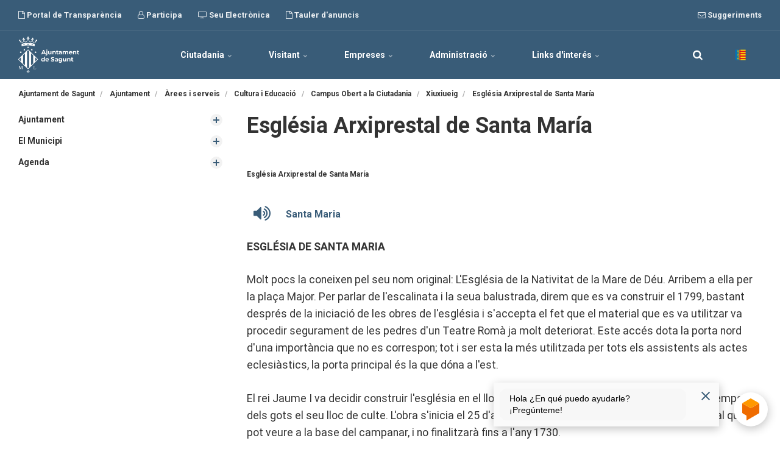

--- FILE ---
content_type: text/html; charset=utf-8
request_url: https://aytosagunto.es/va/ajuntament/arees-i-serveis/cultura-i-educacio/campus-obert-a-la-ciutadania/xiuxiueig/esglesia-arxiprestal-de-santa-maria/
body_size: 37495
content:


<!DOCTYPE html>
<html lang="ca">
<head>
    <link rel="preload" href="/ig-assets/fonts/fontawesome-webfont.woff2?v=4.7.0" as="font" type="font/woff2" crossorigin>
    <link href="https://fonts.googleapis.com/css2?family=Roboto:ital,wght@0,300;0,400;0,700;1,400&display=swap" rel="stylesheet">
    <link href="/DependencyHandler.axd?s=[base64]&amp;t=Css&amp;cdv=634642298" type="text/css" rel="stylesheet"/>
    <link href="/css/generated-themes/ig-theme-gRqpaIAHEy3wAo3cLS69g.css?v=030620250736" type="text/css" rel="stylesheet">

    <link rel="stylesheet" href="/css/custom.css">

    
<meta charset="utf-8">
<meta http-equiv="x-ua-compatible" content="ie=edge">
<meta name="viewport" content="width=device-width, initial-scale=1">

<title>Esgl&#233;sia Arxiprestal de Santa Mar&#237;a</title>
<meta name="description" content="Esgl&#233;sia Arxiprestal de Santa Mar&#237;a">

<meta property="og:title" content="Esgl&#233;sia Arxiprestal de Santa Mar&#237;a" />
<meta property="og:type" content="website" />
<meta property="og:description" content="Esgl&#233;sia Arxiprestal de Santa Mar&#237;a" />
<meta property="og:url" content="https://aytosagunto.es/va/ajuntament/arees-i-serveis/cultura-i-educacio/campus-obert-a-la-ciutadania/xiuxiueig/esglesia-arxiprestal-de-santa-maria/">
<meta name="twitter:card" content="summary_large_image">

    
<meta name="twitter:title" content="Esgl&#233;sia Arxiprestal de Santa Mar&#237;a">
<meta name="twitter:description" content="Esgl&#233;sia Arxiprestal de Santa Mar&#237;a">

    <meta property="og:image" content="https://aytosagunto.es/media/r1in3gg1/escut_ajuntament-de-sagunt_mesa-de-trabajo-1.png?upscale=false&width=1200" />
    <meta name="twitter:image" content="https://aytosagunto.es/media/r1in3gg1/escut_ajuntament-de-sagunt_mesa-de-trabajo-1.png?upscale=false&width=1200">

    <meta name="og:site_name" content="Ajuntament de Sagunt" />



    <link rel="icon" type="image/png" sizes="192x192" href="/media/n1vmwhfk/favicon-v2025.png?anchor=center&amp;mode=crop&amp;width=192&amp;height=192&amp;rnd=133934091013600000">
    <link rel="icon" type="image/png" sizes="32x32" href="/media/n1vmwhfk/favicon-v2025.png?anchor=center&amp;mode=crop&amp;width=32&amp;height=32&amp;rnd=133934091013600000">
    <link rel="icon" type="image/png" sizes="96x96" href="/media/n1vmwhfk/favicon-v2025.png?anchor=center&amp;mode=crop&amp;width=96&amp;height=96&amp;rnd=133934091013600000">
    <link rel="icon" type="image/png" sizes="16x16" href="/media/n1vmwhfk/favicon-v2025.png?anchor=center&amp;mode=crop&amp;width=16&amp;height=16&amp;rnd=133934091013600000">
    <meta name="msapplication-TileColor" content="#FFF">
    <meta name="msapplication-TileImage" content="/media/n1vmwhfk/favicon-v2025.png?anchor=center&amp;mode=crop&amp;width=144&amp;height=144&amp;rnd=133934091013600000">


        <link rel="alternate" href="https://aytosagunto.es/va/ajuntament/arees-i-serveis/cultura-i-educacio/campus-obert-a-la-ciutadania/xiuxiueig/esglesia-arxiprestal-de-santa-maria/" hreflang="ca-ES-valencia" />
        <link rel="alternate" href="https://aytosagunto.es/es/ayuntamiento/areas-y-servicios/cultura-y-educacion/campus-abierto-a-la-ciudadania/proyecto-xiuxiueig/esglesia-arxiprestal-de-santa-maria/" hreflang="es-ES" />




    <script>window.MSInputMethodContext && document.documentMode && document.write('<script src="/scripts/lib/ie11CustomProperties.js"><\x2fscript>');</script>
    <script async="async" type="text/javascript" src="https://aytosagunto--es.insuit.net/i4tservice/insuit-app.js"></script>
</head>
<body class="page-loading pre-top-visible" data-siteid="1297" data-culture="ca-ES-valencia">

    <a href="#content" class="button skip-link"></a>

    <div class="io-hook"></div>



<div class="pre-top pre-top--dark ">

	<div class="container">
		<div class="row">
			<div class="col-100">

				<div class="pre-top__inner">
				    
    					<ul class="pre-top__list pre-top__list--left">
    					    		    <li>
				    <a href="https://sagunt.sedipualba.es/transparencia/" target="_blank"
				       					        rel="noopener"
>
						    <i class="fa fa-file-o pre-top__icon" style="color:" aria-hidden="true"></i>
					    Portal de Transpar&#232;ncia

				    </a>

		    </li>
		    <li>
				    <a href="https://participa.sagunto.es/" target="_blank"
				       					        rel="noopener"
>
						    <i class="fa fa-user-o pre-top__icon" style="color:" aria-hidden="true"></i>
					     Participa

				    </a>

		    </li>
		    <li>
				    <a href="/sede/va/" target="_blank"
				       					        rel="noopener"
>
						    <i class="fa fa-television pre-top__icon" style="color:" aria-hidden="true"></i>
					    Seu Electr&#242;nica

				    </a>

		    </li>
		    <li>
				    <a href="https://sagunt.sedipualba.es/tablondeanuncios/" target="_blank"
				       					        rel="noopener"
>
						    <i class="fa fa-file-o pre-top__icon" style="color:" aria-hidden="true"></i>
					    Tauler d&#39;anuncis

				    </a>

		    </li>

    					</ul>
					
    					<ul class="pre-top__list pre-top__list--right">
    					    		    <li>
				    <a href="https://sagunt.sedipualba.es/carpetaciudadana/tramite.aspx?idtramite=2666" target="_blank"
				       					        rel="noopener"
>
						    <i class="fa fa-envelope-o pre-top__icon" style="color:" aria-hidden="true"></i>
					    Suggeriments

				    </a>

		    </li>

    					</ul>

				</div>

			</div>
		</div>
	</div>

</div>

 
<header class="top top--dark top--standard-width  top--navigation-center">
	<div class="top-inner">
	    
	    <div class="top__left">
    		<a href="/va/" class="logo logo--on-light" title="Ajuntament de Sagunt">
    			<img src="/media/m2ldxit4/logo-color-v2025.png" alt="Ajuntament de Sagunt">
    		</a>
    		<a href="/va/" class="logo logo--on-dark" title="Ajuntament de Sagunt">
    			<img src="/media/axijhi3t/logo-blanco-v2025.png" alt="Ajuntament de Sagunt">
    		</a>
		</div>

		
<div class="top__middle">
    <nav class="main-nav main-nav--main">
        <ul class="main-nav__ul main-nav__ul--first">
            
                        <li class="main-nav__li main-nav__li--big ">
                            <a class="main-nav__a" href="#">Ciutadania <i class="fa fa-chevron-down" aria-hidden="true"></i><button class="expand" tabindex="0" aria-label=""><i class="fa fa-plus" aria-hidden="true"></i></button></a>
                            <ul class="main-nav__ul main-nav__ul--second main-nav__ul--big">
                                <li>

    <div class="grid grid--nav white-bg    ">
        <div class="container ">
            <div class="row  row--left row--v-top  ">

                    <div class="col-50 col-s-100">


<div class="grid-item grid-item--links ">

            <h3 class="h6">Ajuntament</h3>
    
    <nav class="navigation navigation--level-1" data-expand="true">
        <ul>
                <li class="">
                    <div>
                        <a href="/va/ajuntament/organs-de-govern/" >&#210;rgans de govern</a>
                    </div>
                        <ul>
                        </ul>
                </li>
                <li class="">
                    <div>
                        <a href="/va/ajuntament/administracio/" >Administraci&#243;</a>
                    </div>
                        <ul>
                        </ul>
                </li>
                <li class="">
                    <div>
                        <a href="/va/ajuntament/organismes-autonoms-i-empreses-municipals/" >Organismes Aut&#242;noms i Empreses Municipals</a>
                    </div>
                        <ul>
                        </ul>
                </li>
                <li class="">
                    <div>
                        <a href="/va/ajuntament/arees-i-serveis/" >&#192;rees i serveis</a>
                    </div>
                        <ul>
                        </ul>
                </li>
                <li class="">
                    <div>
                        <a href="/va/ajuntament/edificis/" >Edificis</a>
                    </div>
                </li>
                <li class="">
                    <div>
                        <a href="/va/ajuntament/persones/" >Persones</a>
                    </div>
                        <ul>
                        </ul>
                </li>
                <li class="">
                    <div>
                        <a href="/va/ajuntament/telefons-de-contacte/" >Tel&#232;fons de contacte</a>
                    </div>
                </li>
                <li class="">
                    <div>
                        <a href="/va/ajuntament/imatge-corporativa/" >Imatge Corporativa</a>
                    </div>
                        <ul>
                        </ul>
                </li>
        </ul>
    </nav>
</div>
                    </div>
                    <div class="col-50 col-s-100">


<div class="grid-item grid-item--links ">

            <h3 class="h6">Recursos</h3>
    
    <nav class="navigation navigation--level-0" data-expand="true">
        <ul>
                        <li>
                            <div>
                                <a href="https://aytosagunto.es/sede/va/subvencions-beques-i-premis/" target="_blank"  rel="noopener" >Subvencions, beques i premis</a>
                            </div>
                        </li>
                <li class="">
                    <div>
                        <a href="/va/ajuntament/administracio/normativa-municipal/" >Normativa municipal: ordenances, reglaments...</a>
                    </div>
                        <ul>
                        </ul>
                </li>
                <li class="">
                    <div>
                        <a href="/va/ajuntament/administracio/models-de-documents/" >Inst&#224;ncies i models sol&#183;licituds habituals</a>
                    </div>
                        <ul>
                        </ul>
                </li>
                <li class="">
                    <div>
                        <a href="/va/ajuntament/administracio/ocupacio/" >Oferta P&#250;blica, beques, pla d&#39;ocupaci&#243;</a>
                    </div>
                        <ul>
                        </ul>
                </li>
                        <li>
                            <div>
                                <a href="https://www.saguntjove.es/" target="_blank"  rel="noopener" >Web dels Centres Municipals de Joventut</a>
                            </div>
                        </li>
                        <li>
                            <div>
                                <a href="http://www.amics.gva.es/index.php?lang=ca" target="_blank"  rel="noopener" >AMICS</a>
                            </div>
                        </li>
                        <li>
                            <div>
                                <a href="https://biblioteca.aytosagunto.es/opac/?locale=va#index" target="_blank"  rel="noopener" >Consulta ONLINE Biblioteca Municipal</a>
                            </div>
                        </li>
                <li class="">
                    <div>
                        <a href="/va/ajuntament/arees-i-serveis/mobilitat-urbana/" >Pla de Movilitat Urbana Sostenible</a>
                    </div>
                </li>
                        <li>
                            <div>
                                <a href="https://governalia.com/launch/sagunt/?lang=ES&amp;welcomeShow=true" target="_blank"  rel="noopener" >Sagunt Avan&#231;a: Cita Pr&#232;via Serveis Municipals</a>
                            </div>
                        </li>
                <li class="">
                    <div>
                        <a href="/va/ajuntament/arees-i-serveis/cultura-i-educacio/conservatori-professional-joaquin-rodrigo/" >Conservatori M&#250;sica Joaqu&#237;n Rodrigo</a>
                    </div>
                        <ul>
                        </ul>
                </li>
        </ul>
    </nav>
</div>
                    </div>
            </div>
        </div>
    </div>
                                </li>
                            </ul>
                        </li>
                        <li class="main-nav__li main-nav__li--big ">
                            <a class="main-nav__a" href="#">Visitant <i class="fa fa-chevron-down" aria-hidden="true"></i><button class="expand" tabindex="0" aria-label=""><i class="fa fa-plus" aria-hidden="true"></i></button></a>
                            <ul class="main-nav__ul main-nav__ul--second main-nav__ul--big">
                                <li>

    <div class="grid grid--nav white-bg    ">
        <div class="container ">
            <div class="row  row--left row--v-top  ">

                    <div class="col-50 col-s-100">


<div class="grid-item grid-item--links ">

            <h3 class="h6">El municipi</h3>
    
    <nav class="navigation navigation--level-1" data-expand="true">
        <ul>
                <li class="">
                    <div>
                        <a href="/va/el-municipi/historia/" >Hist&#242;ria</a>
                    </div>
                </li>
                <li class="">
                    <div>
                        <a href="/va/el-municipi/com-aplegar/" >Com Aplegar</a>
                    </div>
                </li>
                <li class="">
                    <div>
                        <a href="/va/el-municipi/servicis-d-interes/" >Servicis d&#39;inter&#233;s</a>
                    </div>
                        <ul>
                        </ul>
                </li>
                <li class="">
                    <div>
                        <a href="/va/el-municipi/poblacio/" >Poblaci&#243;</a>
                    </div>
                        <ul>
                        </ul>
                </li>
                <li class="">
                    <div>
                        <a href="/va/el-municipi/festes/" >Festes</a>
                    </div>
                        <ul>
                        </ul>
                </li>
                <li class="">
                    <div>
                        <a href="/va/el-municipi/patrimoni-arqueologic-historic-artistic-i-industrial/" >Patrimoni arqueol&#242;gic, hist&#242;ric-art&#237;stic i industrial</a>
                    </div>
                </li>
                <li class="">
                    <div>
                        <a href="/va/el-municipi/ruta-bru-i-vidal/" >Ruta Bru i Vidal</a>
                    </div>
                        <ul>
                        </ul>
                </li>
                <li class="">
                    <div>
                        <a href="/va/el-municipi/fullet-turistic/" >Fullet tur&#237;stic</a>
                    </div>
                </li>
        </ul>
    </nav>
</div>
                    </div>
                    <div class="col-50 col-s-100">


<div class="grid-item grid-item--links ">

            <h3 class="h6">Recursos</h3>
    
    <nav class="navigation navigation--level-0" data-expand="true">
        <ul>
                <li class="">
                    <div>
                        <a href="/va/ajuntament/arees-i-serveis/turisme/sicted/" >Sist. Integral de Qualitat Tur&#237;stica en Destinacions</a>
                    </div>
                </li>
                <li class="">
                    <div>
                        <a href="/va/el-municipi/fullet-turistic/" >Fullet tur&#237;stic electr&#242;nic</a>
                    </div>
                </li>
                <li class="">
                    <div>
                        <a href="/va/el-municipi/patrimoni-arqueologic-historic-artistic-i-industrial/" >Patrimoni arqueol&#242;gic, hist&#242;ric-art. e industrial</a>
                    </div>
                </li>
                        <li>
                            <div>
                                <a href="http://www.saguntoturismo.com/sagunto/web_php/index.php" target="_blank"  rel="noopener" >Web de Turisme Sagunt</a>
                            </div>
                        </li>
        </ul>
    </nav>
</div>
                    </div>
            </div>
        </div>
    </div>
                                </li>
                            </ul>
                        </li>
                        <li class="main-nav__li main-nav__li--big ">
                            <a class="main-nav__a" href="#">Empreses <i class="fa fa-chevron-down" aria-hidden="true"></i><button class="expand" tabindex="0" aria-label=""><i class="fa fa-plus" aria-hidden="true"></i></button></a>
                            <ul class="main-nav__ul main-nav__ul--second main-nav__ul--big">
                                <li>

    <div class="grid grid--nav white-bg    ">
        <div class="container ">
            <div class="row  row--left row--v-top  ">

                    <div class="col-50 col-s-100">


<div class="grid-item grid-item--links ">

            <h3 class="h6">Economia i Desenvolupament</h3>
    
    <nav class="navigation navigation--level-1" data-expand="true">
        <ul>
                <li class="">
                    <div>
                        <a href="/va/ajuntament/arees-i-serveis/economia-i-desenvolupament/comerc-i-mercats/" >Comer&#231; i Mercats</a>
                    </div>
                        <ul>
                        </ul>
                </li>
                <li class="">
                    <div>
                        <a href="/va/ajuntament/arees-i-serveis/economia-i-desenvolupament/promocio-economica-i-industrial/" >Promoci&#243; Econ&#242;mica i Industrial</a>
                    </div>
                        <ul>
                        </ul>
                </li>
                <li class="">
                    <div>
                        <a href="/va/ajuntament/arees-i-serveis/economia-i-desenvolupament/edusi-sagunt/" >EDUSI Sagunt</a>
                    </div>
                        <ul>
                        </ul>
                </li>
        </ul>
    </nav>
</div>
                    </div>
                    <div class="col-50 col-s-100">


<div class="grid-item grid-item--links ">

            <h3 class="h6">Recursos</h3>
    
    <nav class="navigation navigation--level-0" data-expand="true">
        <ul>
                <li class="">
                    <div>
                        <a href="/va/ajuntament/administracio/contractacio-i-patrimoni/perfil-del-contractant/" >Perfil del Contractant</a>
                    </div>
                        <ul>
                        </ul>
                </li>
                        <li>
                            <div>
                                <a href="https://sagunto.portaldelcomerciante.com/va/" target="_blank"  rel="noopener" >El Portal del Comerciant</a>
                            </div>
                        </li>
                        <li>
                            <div>
                                <a href="https://sagunto.portalemp.com/index.php?lng=va?lng=es" target="_blank"  rel="noopener" >Portal emprenedor, ocupaci&#243; i empresa</a>
                            </div>
                        </li>
                        <li>
                            <div>
                                <a href="https://contrataciondelestado.es/wps/portal/!ut/p/b1/04_Sj9Q1NbEwNTOztDTVj9CPykssy0xPLMnMz0vMAfGjzOKdgi0sHJ0MHQ0MjEMtDBzNAgOdLV0MjAwsjYEKIoEKDHAARwNC-sP1o8BKTI2dTcK8wgLMgj3dDQw8PdxcfEINTQ3cjcygCvBY4eeRn5uqnxuVY-mp66gIAEuf_lc!/dl4/d5/L0lDUmlTUSEhL3dHa0FKRnNBLzRKVXFDQSEhL2Nh/?lang=ES&amp;welcomeShow=true" target="_blank"  rel="noopener" >Plataforma de Contractaci&#243; del Sector P&#250;blic</a>
                            </div>
                        </li>
                        <li>
                            <div>
                                <a href="http://saguntoempresarial.sagunto.es/va/inicio/index" target="_blank"  rel="noopener" >Sagunt Empresarial</a>
                            </div>
                        </li>
                <li class="">
                    <div>
                        <a href="/va/ajuntament/arees-i-serveis/economia-i-desenvolupament/edusi-sagunt/documentacio/" >EDUSI</a>
                    </div>
                </li>
        </ul>
    </nav>
</div>
                    </div>
            </div>
        </div>
    </div>
                                </li>
                            </ul>
                        </li>
                        <li class="main-nav__li main-nav__li--big ">
                            <a class="main-nav__a" href="#">Administraci&#243; <i class="fa fa-chevron-down" aria-hidden="true"></i><button class="expand" tabindex="0" aria-label=""><i class="fa fa-plus" aria-hidden="true"></i></button></a>
                            <ul class="main-nav__ul main-nav__ul--second main-nav__ul--big">
                                <li>

    <div class="grid grid--nav white-bg    ">
        <div class="container ">
            <div class="row  row--left row--v-top  ">

                    <div class="col-50 col-s-100">


<div class="grid-item grid-item--links ">

            <h3 class="h6">Ajuntament</h3>
    
    <nav class="navigation navigation--level-1" data-expand="true">
        <ul>
                <li class="">
                    <div>
                        <a href="/va/ajuntament/organs-de-govern/" >&#210;rgans de govern</a>
                    </div>
                        <ul>
                        </ul>
                </li>
                <li class="">
                    <div>
                        <a href="/va/ajuntament/administracio/" >Administraci&#243;</a>
                    </div>
                        <ul>
                        </ul>
                </li>
                <li class="">
                    <div>
                        <a href="/va/ajuntament/organismes-autonoms-i-empreses-municipals/" >Organismes Aut&#242;noms i Empreses Municipals</a>
                    </div>
                        <ul>
                        </ul>
                </li>
                <li class="">
                    <div>
                        <a href="/va/ajuntament/arees-i-serveis/" >&#192;rees i serveis</a>
                    </div>
                        <ul>
                        </ul>
                </li>
                <li class="">
                    <div>
                        <a href="/va/ajuntament/edificis/" >Edificis</a>
                    </div>
                </li>
                <li class="">
                    <div>
                        <a href="/va/ajuntament/persones/" >Persones</a>
                    </div>
                        <ul>
                        </ul>
                </li>
                <li class="">
                    <div>
                        <a href="/va/ajuntament/telefons-de-contacte/" >Tel&#232;fons de contacte</a>
                    </div>
                </li>
                <li class="">
                    <div>
                        <a href="/va/ajuntament/imatge-corporativa/" >Imatge Corporativa</a>
                    </div>
                        <ul>
                        </ul>
                </li>
        </ul>
    </nav>
</div>
                    </div>
            </div>
        </div>
    </div>
                                </li>
                            </ul>
                        </li>
                        <li class="main-nav__li main-nav__li--big ">
                            <a class="main-nav__a" href="#">Links d&#39;inter&#233;s <i class="fa fa-chevron-down" aria-hidden="true"></i><button class="expand" tabindex="0" aria-label=""><i class="fa fa-plus" aria-hidden="true"></i></button></a>
                            <ul class="main-nav__ul main-nav__ul--second main-nav__ul--big">
                                <li>

    <div class="grid grid--nav white-bg    ">
        <div class="container ">
            <div class="row  row--left row--v-top  ">

                    <div class="col-50 col-s-100">


<div class="grid-item grid-item--links ">

            <h3 class="h6">Convocat&#242;ries</h3>
    
    <nav class="navigation navigation--level-1" data-expand="true">
        <ul>
                        <li>
                            <div>
                                <a href="https://sede.sagunto.es/es-va/Pagines/previo_convocatorias.aspx" target="_blank"  rel="noopener" >Publicitat de convocat&#242;ries</a>
                            </div>
                        </li>
        </ul>
    </nav>
</div>
                    </div>
                    <div class="col-50 col-s-100">


<div class="grid-item grid-item--links ">

            <h3 class="h6">Tr&#224;mits</h3>
    
    <nav class="navigation navigation--level-0" data-expand="true">
        <ul>
                        <li>
                            <div>
                                <a href="https://sagunt.sedipualba.es/catalogoservicios.aspx?area=&amp;ambito=1" target="_blank"  rel="noopener" >Tr&#224;mits ONLINE en la Sede Electr&#242;nica</a>
                            </div>
                        </li>
                        <li>
                            <div>
                                <a href="https://sagunt.sedipualba.es/tablondeanuncios/" target="_blank"  rel="noopener" >Tauler d&#39;Anuncis Electr&#242;nic</a>
                            </div>
                        </li>
        </ul>
    </nav>
</div>
                    </div>
            </div>
        </div>
    </div>
                                </li>
                            </ul>
                        </li>

                <li class="main-nav__li show--m top-nav-mobile">
                    <a class="main-nav__a" href="https://sagunt.sedipualba.es/transparencia/" target="_blank"
                                                   rel="noopener" 
>
                            <i class="fa fa-file-o pre-top__icon" style="color:" aria-hidden="true"></i>
                        Portal de Transpar&#232;ncia

                    </a>

                </li>
                <li class="main-nav__li show--m top-nav-mobile">
                    <a class="main-nav__a" href="https://participa.sagunto.es/" target="_blank"
                                                   rel="noopener" 
>
                            <i class="fa fa-user-o pre-top__icon" style="color:" aria-hidden="true"></i>
                         Participa

                    </a>

                </li>
                <li class="main-nav__li show--m top-nav-mobile">
                    <a class="main-nav__a" href="/sede/va/" target="_blank"
                                                   rel="noopener" 
>
                            <i class="fa fa-television pre-top__icon" style="color:" aria-hidden="true"></i>
                        Seu Electr&#242;nica

                    </a>

                </li>
                <li class="main-nav__li show--m top-nav-mobile">
                    <a class="main-nav__a" href="https://sagunt.sedipualba.es/tablondeanuncios/" target="_blank"
                                                   rel="noopener" 
>
                            <i class="fa fa-file-o pre-top__icon" style="color:" aria-hidden="true"></i>
                        Tauler d&#39;anuncis

                    </a>

                </li>
                <li class="main-nav__li show--m top-nav-mobile">
                    <a class="main-nav__a" href="https://sagunt.sedipualba.es/carpetaciudadana/tramite.aspx?idtramite=2666" target="_blank"
                                                   rel="noopener" 
>
                            <i class="fa fa-envelope-o pre-top__icon" style="color:" aria-hidden="true"></i>
                        Suggeriments

                    </a>

                </li>

                    <li class="main-nav__li main-nav__li--lang show--m">
            <a class="main-nav__a" href="#"><img src="/media/iy2pdqb2/bandera-valenciano.png" alt="Valenci&#224;" /> <span>Valenci&#224;</span><button class="expand" tabindex="0" aria-label=""><i class="fa fa-plus" aria-hidden="true"></i></button></a>
            <ul class="main-nav__ul main-nav__ul--second go-right">
                    <li class="main-nav__li">
                        <a class="main-nav__a" href="/va/ajuntament/arees-i-serveis/cultura-i-educacio/campus-obert-a-la-ciutadania/xiuxiueig/esglesia-arxiprestal-de-santa-maria/" title="Valenci&#224;"><img src="/media/iy2pdqb2/bandera-valenciano.png" alt="Valenci&#224;" />&nbsp;<span>Valenci&#224;</span></a>
                    </li>
                    <li class="main-nav__li">
                        <a class="main-nav__a" href="/es/ayuntamiento/areas-y-servicios/cultura-y-educacion/campus-abierto-a-la-ciudadania/proyecto-xiuxiueig/esglesia-arxiprestal-de-santa-maria/" title="Castellano"><img src="/ig-assets/flags/es.svg" alt="Castellano" />&nbsp;<span>Castellano</span></a>
                    </li>
            </ul>
        </li>


            

        </ul>

    </nav>
</div>

<div class="top__right hide--m">
    <nav class="main-nav main-nav--side">
        <ul class="main-nav__ul main-nav__ul--first">
                <li class="main-nav__li toggle-search">
                    <a class="main-nav__a" href="#" title="" aria-label="search">
                        <i class="fa fa-search" aria-hidden="true"></i>
                    </a>
                </li>

                    <li class="main-nav__li main-nav__li--lang ">
            <a class="main-nav__a" href="#"><img src="/media/iy2pdqb2/bandera-valenciano.png" alt="Valenci&#224;" /> <span>Valenci&#224;</span><button class="expand" tabindex="0" aria-label=""><i class="fa fa-plus" aria-hidden="true"></i></button></a>
            <ul class="main-nav__ul main-nav__ul--second go-right">
                    <li class="main-nav__li">
                        <a class="main-nav__a" href="/va/ajuntament/arees-i-serveis/cultura-i-educacio/campus-obert-a-la-ciutadania/xiuxiueig/esglesia-arxiprestal-de-santa-maria/" title="Valenci&#224;"><img src="/media/iy2pdqb2/bandera-valenciano.png" alt="Valenci&#224;" />&nbsp;<span>Valenci&#224;</span></a>
                    </li>
                    <li class="main-nav__li">
                        <a class="main-nav__a" href="/es/ayuntamiento/areas-y-servicios/cultura-y-educacion/campus-abierto-a-la-ciudadania/proyecto-xiuxiueig/esglesia-arxiprestal-de-santa-maria/" title="Castellano"><img src="/ig-assets/flags/es.svg" alt="Castellano" />&nbsp;<span>Castellano</span></a>
                    </li>
            </ul>
        </li>


            
        </ul>

    </nav>
</div>





		
		<nav class="mobile-actions">
			<ul>
    				<li class="toggle-search">
    				    <a href="#" title="">
    				        <i class="fa fa-search" aria-hidden="true"></i>
    				    </a>
    				</li>
				<li>
				    <button class="hamburger" type="button" aria-label="Show navigation">
            		  <span class="hamburger-box">
            		    <span class="hamburger-inner"></span>
            		  </span>
            		</button>
				</li>
			</ul>
		</nav>
		
		
	</div>
</header>

    <main id="content">
        





<div class="block breadcrumbs-block white-bg ">

	<div class="container">
		<div class="row">
			<div class="col-100">

				<nav aria-label="Breadcrumb">
					<ul class="breadcrumbs " itemscope itemtype="http://schema.org/BreadcrumbList">
    						<li itemprop="itemListElement" itemscope itemtype="https://schema.org/ListItem">
                                <a itemprop="item" href="/va/">
                                    <span itemprop="name">Ajuntament de Sagunt</span>
                                </a>
                                <meta itemprop="position" content="1" />
                            </li>
    						<li itemprop="itemListElement" itemscope itemtype="https://schema.org/ListItem">
                                <a itemprop="item" href="/va/ajuntament/">
                                    <span itemprop="name">Ajuntament</span>
                                </a>
                                <meta itemprop="position" content="2" />
                            </li>
    						<li itemprop="itemListElement" itemscope itemtype="https://schema.org/ListItem">
                                <a itemprop="item" href="/va/ajuntament/arees-i-serveis/">
                                    <span itemprop="name">&#192;rees i serveis</span>
                                </a>
                                <meta itemprop="position" content="3" />
                            </li>
    						<li itemprop="itemListElement" itemscope itemtype="https://schema.org/ListItem">
                                <a itemprop="item" href="/va/ajuntament/arees-i-serveis/cultura-i-educacio/">
                                    <span itemprop="name">Cultura i Educaci&#243;</span>
                                </a>
                                <meta itemprop="position" content="4" />
                            </li>
    						<li itemprop="itemListElement" itemscope itemtype="https://schema.org/ListItem">
                                <a itemprop="item" href="/va/ajuntament/arees-i-serveis/cultura-i-educacio/campus-obert-a-la-ciutadania/">
                                    <span itemprop="name">Campus Obert a la Ciutadania</span>
                                </a>
                                <meta itemprop="position" content="5" />
                            </li>
    						<li itemprop="itemListElement" itemscope itemtype="https://schema.org/ListItem">
                                <a itemprop="item" href="/va/ajuntament/arees-i-serveis/cultura-i-educacio/campus-obert-a-la-ciutadania/xiuxiueig/">
                                    <span itemprop="name">Xiuxiueig</span>
                                </a>
                                <meta itemprop="position" content="6" />
                            </li>
						<li itemprop="itemListElement" itemscope itemtype="https://schema.org/ListItem">
                            <a itemprop="item" href="/va/ajuntament/arees-i-serveis/cultura-i-educacio/campus-obert-a-la-ciutadania/xiuxiueig/esglesia-arxiprestal-de-santa-maria/">
                                <span itemprop="name">Esgl&#233;sia Arxiprestal de Santa Mar&#237;a</span>
                            </a>
                            <meta itemprop="position" content="7" />
                        </li>
                        
					</ul>
				</nav>

			</div>
		</div>
	</div>

</div>

    <div class="block grid white-bg    " >
        <div class="container ">
            <div class="row  row--left row--v-top  ">

                    <div class="col-30 col-s-100">


<div class="grid-item grid-item--links ">

    
    <nav class="navigation navigation--level-5" data-expand="true">
        <ul>
                <li class="">
                    <div>
                        <a href="/va/ajuntament/" >Ajuntament</a>
                            <button aria-expanded="false" aria-label=""></button>
                    </div>
                        <ul>
                <li class="">
                    <div>
                        <a href="/va/ajuntament/organs-de-govern/" >&#210;rgans de govern</a>
                            <button aria-expanded="false" aria-label=""></button>
                    </div>
                        <ul>
                <li class="">
                    <div>
                        <a href="/va/ajuntament/organs-de-govern/l-ajuntament/" >L&#39;Ajuntament</a>
                    </div>
                </li>
                <li class="">
                    <div>
                        <a href="/va/ajuntament/organs-de-govern/alcaldia/" >Alcaldia</a>
                            <button aria-expanded="false" aria-label=""></button>
                    </div>
                        <ul>
                <li class="">
                    <div>
                        <a href="/va/ajuntament/organs-de-govern/alcaldia/alcaldia/" >Alcaldia</a>
                    </div>
                </li>
                <li class="">
                    <div>
                        <a href="/va/ajuntament/organs-de-govern/alcaldia/bans/" >Bans</a>
                    </div>
                </li>
                <li class="">
                    <div>
                        <a href="/va/ajuntament/organs-de-govern/alcaldia/estrategia-de-ciutat/" >Estrat&#232;gia de ciutat</a>
                    </div>
                </li>
                <li class="">
                    <div>
                        <a href="/va/ajuntament/organs-de-govern/alcaldia/sagunt-ccv/" >Sagunt CCV</a>
                    </div>
                </li>
                        </ul>
                </li>
                <li class="">
                    <div>
                        <a href="/va/ajuntament/organs-de-govern/el-ple/" >El Ple</a>
                            <button aria-expanded="false" aria-label=""></button>
                    </div>
                        <ul>
                <li class="">
                    <div>
                        <a href="/va/ajuntament/organs-de-govern/el-ple/convocatories/" >Convocat&#242;ries</a>
                    </div>
                </li>
                <li class="">
                    <div>
                        <a href="/va/ajuntament/organs-de-govern/el-ple/el-ple/" >El Ple</a>
                    </div>
                </li>
                <li class="">
                    <div>
                        <a href="/va/ajuntament/organs-de-govern/el-ple/actes/" >Actes</a>
                            <button aria-expanded="false" aria-label=""></button>
                    </div>
                        <ul>
                <li class="">
                    <div>
                        <a href="/va/ajuntament/organs-de-govern/el-ple/actes/actes-2025/" >Actes 2025</a>
                    </div>
                </li>
                <li class="">
                    <div>
                        <a href="/va/ajuntament/organs-de-govern/el-ple/actes/actes-2024/" >Actes 2024</a>
                    </div>
                </li>
                <li class="">
                    <div>
                        <a href="/va/ajuntament/organs-de-govern/el-ple/actes/actes-2023/" >Actes 2023</a>
                    </div>
                </li>
                <li class="">
                    <div>
                        <a href="/va/ajuntament/organs-de-govern/el-ple/actes/actes-2022/" >Actes 2022</a>
                    </div>
                </li>
                <li class="">
                    <div>
                        <a href="/va/ajuntament/organs-de-govern/el-ple/actes/actes-2021/" >Actes 2021</a>
                    </div>
                </li>
                <li class="">
                    <div>
                        <a href="/va/ajuntament/organs-de-govern/el-ple/actes/actes-2020/" >Actes 2020</a>
                    </div>
                </li>
                <li class="">
                    <div>
                        <a href="/va/ajuntament/organs-de-govern/el-ple/actes/actes-2019/" >Actes 2019</a>
                    </div>
                </li>
                <li class="">
                    <div>
                        <a href="/va/ajuntament/organs-de-govern/el-ple/actes/actes-2018/" >Actes 2018</a>
                    </div>
                </li>
                <li class="">
                    <div>
                        <a href="/va/ajuntament/organs-de-govern/el-ple/actes/actes-2017/" >Actes 2017</a>
                    </div>
                </li>
                <li class="">
                    <div>
                        <a href="/va/ajuntament/organs-de-govern/el-ple/actes/actes-2016/" >Actes 2016</a>
                    </div>
                </li>
                <li class="">
                    <div>
                        <a href="/va/ajuntament/organs-de-govern/el-ple/actes/actes-2015/" >Actes 2015</a>
                    </div>
                </li>
                <li class="">
                    <div>
                        <a href="/va/ajuntament/organs-de-govern/el-ple/actes/actes-2014/" >Actes 2014</a>
                    </div>
                </li>
                <li class="">
                    <div>
                        <a href="/va/ajuntament/organs-de-govern/el-ple/actes/actes-2013/" >Actes 2013</a>
                    </div>
                </li>
                <li class="">
                    <div>
                        <a href="/va/ajuntament/organs-de-govern/el-ple/actes/actes-2012/" >Actes 2012</a>
                    </div>
                </li>
                <li class="">
                    <div>
                        <a href="/va/ajuntament/organs-de-govern/el-ple/actes/actes-2011/" >Actes 2011</a>
                    </div>
                </li>
                <li class="">
                    <div>
                        <a href="/va/ajuntament/organs-de-govern/el-ple/actes/actes-2010/" >Actes 2010</a>
                    </div>
                </li>
                <li class="">
                    <div>
                        <a href="/va/ajuntament/organs-de-govern/el-ple/actes/actes-2009/" >Actes 2009</a>
                    </div>
                </li>
                <li class="">
                    <div>
                        <a href="/va/ajuntament/organs-de-govern/el-ple/actes/actes-2008/" >Actes 2008</a>
                    </div>
                </li>
                <li class="">
                    <div>
                        <a href="/va/ajuntament/organs-de-govern/el-ple/actes/actes-2007/" >Actes 2007</a>
                    </div>
                </li>
                <li class="">
                    <div>
                        <a href="/va/ajuntament/organs-de-govern/el-ple/actes/actes-2006/" >Actes 2006</a>
                    </div>
                </li>
                <li class="">
                    <div>
                        <a href="/va/ajuntament/organs-de-govern/el-ple/actes/actes-2005/" >Actes 2005</a>
                    </div>
                </li>
                <li class="">
                    <div>
                        <a href="/va/ajuntament/organs-de-govern/el-ple/actes/actes-2004/" >Actes 2004</a>
                    </div>
                </li>
                <li class="">
                    <div>
                        <a href="/va/ajuntament/organs-de-govern/el-ple/actes/actes-2003/" >Actes 2003</a>
                    </div>
                </li>
                <li class="">
                    <div>
                        <a href="/va/ajuntament/organs-de-govern/el-ple/actes/actes-2002/" >Actes 2002</a>
                    </div>
                </li>
                <li class="">
                    <div>
                        <a href="/va/ajuntament/organs-de-govern/el-ple/actes/actes-2001/" >Actes 2001</a>
                    </div>
                </li>
                <li class="">
                    <div>
                        <a href="/va/ajuntament/organs-de-govern/el-ple/actes/actes-2000/" >Actes 2000</a>
                    </div>
                </li>
                <li class="">
                    <div>
                        <a href="/va/ajuntament/organs-de-govern/el-ple/actes/actes-2026/" >Actes 2026</a>
                    </div>
                </li>
                        </ul>
                </li>
                <li class="">
                    <div>
                        <a href="/va/ajuntament/organs-de-govern/el-ple/mocions-proposicions/" >Mocions / Proposicions</a>
                            <button aria-expanded="false" aria-label=""></button>
                    </div>
                        <ul>
                <li class="">
                    <div>
                        <a href="/va/ajuntament/organs-de-govern/el-ple/mocions-proposicions/proposicions-executades/" >Proposicions Executades</a>
                    </div>
                </li>
                <li class="">
                    <div>
                        <a href="/va/ajuntament/organs-de-govern/el-ple/mocions-proposicions/proposicions-parcialment-executades/" >Proposicions Parcialment Executades</a>
                    </div>
                </li>
                <li class="">
                    <div>
                        <a href="/va/ajuntament/organs-de-govern/el-ple/mocions-proposicions/proposicions-mocions-pendients/" >Proposicions / Mocions Pendients</a>
                    </div>
                </li>
                        </ul>
                </li>
                <li class="">
                    <div>
                        <a href="/va/ajuntament/organs-de-govern/el-ple/declaracions-institucionals/" >Declaracions Institucionals</a>
                    </div>
                </li>
                <li class="">
                    <div>
                        <a href="/va/ajuntament/organs-de-govern/el-ple/videos/" >Videos</a>
                            <button aria-expanded="false" aria-label=""></button>
                    </div>
                        <ul>
                <li class="">
                    <div>
                        <a href="/va/ajuntament/organs-de-govern/el-ple/videos/2026/" >2026</a>
                    </div>
                </li>
                <li class="">
                    <div>
                        <a href="/va/ajuntament/organs-de-govern/el-ple/videos/2025/" >2025</a>
                    </div>
                </li>
                <li class="">
                    <div>
                        <a href="/va/ajuntament/organs-de-govern/el-ple/videos/2024/" >2024</a>
                    </div>
                </li>
                <li class="">
                    <div>
                        <a href="/va/ajuntament/organs-de-govern/el-ple/videos/2023/" >2023</a>
                    </div>
                </li>
                        </ul>
                </li>
                        </ul>
                </li>
                <li class="">
                    <div>
                        <a href="/va/ajuntament/organs-de-govern/tinences-d-alcaldia/" >Tinences d&#180;Alcaldia</a>
                    </div>
                </li>
                <li class="">
                    <div>
                        <a href="/va/ajuntament/organs-de-govern/junta-de-govern-local/" >Junta de Govern Local</a>
                            <button aria-expanded="false" aria-label=""></button>
                    </div>
                        <ul>
                <li class="">
                    <div>
                        <a href="/va/ajuntament/organs-de-govern/junta-de-govern-local/la-junta-de-govern-local/" >La Junta de Govern Local</a>
                    </div>
                </li>
                <li class="">
                    <div>
                        <a href="/va/ajuntament/organs-de-govern/junta-de-govern-local/extracte-de-les-sessions/" >Extracte de les Sessions</a>
                            <button aria-expanded="false" aria-label=""></button>
                    </div>
                        <ul>
                <li class="">
                    <div>
                        <a href="/va/ajuntament/organs-de-govern/junta-de-govern-local/extracte-de-les-sessions/2025/" >2025</a>
                    </div>
                </li>
                <li class="">
                    <div>
                        <a href="/va/ajuntament/organs-de-govern/junta-de-govern-local/extracte-de-les-sessions/2024/" >2024</a>
                    </div>
                </li>
                <li class="">
                    <div>
                        <a href="/va/ajuntament/organs-de-govern/junta-de-govern-local/extracte-de-les-sessions/2023/" >2023</a>
                    </div>
                </li>
                <li class="">
                    <div>
                        <a href="/va/ajuntament/organs-de-govern/junta-de-govern-local/extracte-de-les-sessions/2022/" >2022</a>
                    </div>
                </li>
                <li class="">
                    <div>
                        <a href="/va/ajuntament/organs-de-govern/junta-de-govern-local/extracte-de-les-sessions/2021/" >2021</a>
                    </div>
                </li>
                <li class="">
                    <div>
                        <a href="/va/ajuntament/organs-de-govern/junta-de-govern-local/extracte-de-les-sessions/2020/" >2020</a>
                    </div>
                </li>
                <li class="">
                    <div>
                        <a href="/va/ajuntament/organs-de-govern/junta-de-govern-local/extracte-de-les-sessions/2019/" >2019</a>
                    </div>
                </li>
                <li class="">
                    <div>
                        <a href="/va/ajuntament/organs-de-govern/junta-de-govern-local/extracte-de-les-sessions/2026/" >2026</a>
                    </div>
                </li>
                        </ul>
                </li>
                        </ul>
                </li>
                <li class="">
                    <div>
                        <a href="/va/ajuntament/organs-de-govern/audiencies-publiques/" >Audi&#232;ncies Publiques</a>
                            <button aria-expanded="false" aria-label=""></button>
                    </div>
                        <ul>
                <li class="">
                    <div>
                        <a href="/va/ajuntament/organs-de-govern/audiencies-publiques/convocatories/" >Convocat&#242;ries</a>
                    </div>
                </li>
                <li class="">
                    <div>
                        <a href="/va/ajuntament/organs-de-govern/audiencies-publiques/actes/" >Actes</a>
                    </div>
                </li>
                        </ul>
                </li>
                <li class="">
                    <div>
                        <a href="/va/ajuntament/organs-de-govern/regidories-delegades/" >Regidories Delegades</a>
                    </div>
                </li>
                <li class="">
                    <div>
                        <a href="/va/ajuntament/organs-de-govern/transparencia-regidors/" >Transpar&#232;ncia Regidors</a>
                    </div>
                </li>
                        </ul>
                </li>
                <li class="">
                    <div>
                        <a href="/va/ajuntament/administracio/" >Administraci&#243;</a>
                            <button aria-expanded="false" aria-label=""></button>
                    </div>
                        <ul>
                <li class="">
                    <div>
                        <a href="/va/ajuntament/administracio/informacio-economic-financera/" >Informaci&#243; Econ&#242;mic-Financera</a>
                            <button aria-expanded="false" aria-label=""></button>
                    </div>
                        <ul>
                <li class="">
                    <div>
                        <a href="/va/ajuntament/administracio/informacio-economic-financera/pressupostos/" >Pressupostos</a>
                            <button aria-expanded="false" aria-label=""></button>
                    </div>
                        <ul>
                <li class="">
                    <div>
                        <a href="/va/ajuntament/administracio/informacio-economic-financera/pressupostos/pressupost-2026/" >Pressupost 2026</a>
                    </div>
                </li>
                <li class="">
                    <div>
                        <a href="/va/ajuntament/administracio/informacio-economic-financera/pressupostos/pressupost-2025/" >Pressupost 2025</a>
                    </div>
                </li>
                <li class="">
                    <div>
                        <a href="/va/ajuntament/administracio/informacio-economic-financera/pressupostos/pressupost-2024/" >Pressupost 2024</a>
                    </div>
                </li>
                <li class="">
                    <div>
                        <a href="/va/ajuntament/administracio/informacio-economic-financera/pressupostos/pressupost-2023/" >Pressupost 2023</a>
                    </div>
                </li>
                <li class="">
                    <div>
                        <a href="/va/ajuntament/administracio/informacio-economic-financera/pressupostos/pressupost-2022/" >Pressupost 2022</a>
                    </div>
                </li>
                <li class="">
                    <div>
                        <a href="/va/ajuntament/administracio/informacio-economic-financera/pressupostos/pressupost-2021/" >Pressupost 2021</a>
                    </div>
                </li>
                <li class="">
                    <div>
                        <a href="/va/ajuntament/administracio/informacio-economic-financera/pressupostos/pressupost-2020/" >Pressupost 2020</a>
                    </div>
                </li>
                <li class="">
                    <div>
                        <a href="/va/ajuntament/administracio/informacio-economic-financera/pressupostos/pressupost-2019/" >Pressupost 2019</a>
                    </div>
                </li>
                <li class="">
                    <div>
                        <a href="/va/ajuntament/administracio/informacio-economic-financera/pressupostos/pressupost-2018/" >Pressupost 2018</a>
                    </div>
                </li>
                <li class="">
                    <div>
                        <a href="/va/ajuntament/administracio/informacio-economic-financera/pressupostos/pressupost-2017/" >Pressupost 2017</a>
                    </div>
                </li>
                        </ul>
                </li>
                <li class="">
                    <div>
                        <a href="/va/ajuntament/administracio/informacio-economic-financera/informes-d-execucio-periodics/" >Informes d&#39;execuci&#243; peri&#242;dics</a>
                            <button aria-expanded="false" aria-label=""></button>
                    </div>
                        <ul>
                <li class="">
                    <div>
                        <a href="/va/ajuntament/administracio/informacio-economic-financera/informes-d-execucio-periodics/informes-d-execucio-2025/" >Informes d&#39;execuci&#243; 2025</a>
                    </div>
                        <ul>
                        </ul>
                </li>
                <li class="">
                    <div>
                        <a href="/va/ajuntament/administracio/informacio-economic-financera/informes-d-execucio-periodics/informes-d-execucio-2024/" >Informes d&#39;execuci&#243; 2024</a>
                    </div>
                        <ul>
                        </ul>
                </li>
                <li class="">
                    <div>
                        <a href="/va/ajuntament/administracio/informacio-economic-financera/informes-d-execucio-periodics/informes-d-execucio-2023/" >Informes d&#39;execuci&#243; 2023</a>
                    </div>
                        <ul>
                        </ul>
                </li>
                <li class="">
                    <div>
                        <a href="/va/ajuntament/administracio/informacio-economic-financera/informes-d-execucio-periodics/informes-d-execucio-2022/" >Informes d&#39;execuci&#243; 2022</a>
                    </div>
                        <ul>
                        </ul>
                </li>
                <li class="">
                    <div>
                        <a href="/va/ajuntament/administracio/informacio-economic-financera/informes-d-execucio-periodics/informes-d-execucio-2021/" >Informes d&#39;execuci&#243; 2021</a>
                    </div>
                        <ul>
                        </ul>
                </li>
                <li class="">
                    <div>
                        <a href="/va/ajuntament/administracio/informacio-economic-financera/informes-d-execucio-periodics/informes-d-execucio-2020/" >Informes d&#39;execuci&#243; 2020</a>
                    </div>
                        <ul>
                        </ul>
                </li>
                <li class="">
                    <div>
                        <a href="/va/ajuntament/administracio/informacio-economic-financera/informes-d-execucio-periodics/informes-d-execucio-2019/" >Informes d&#39;execuci&#243; 2019</a>
                    </div>
                </li>
                <li class="">
                    <div>
                        <a href="/va/ajuntament/administracio/informacio-economic-financera/informes-d-execucio-periodics/informes-d-execucio-2018/" >Informes d&#39;execuci&#243; 2018</a>
                    </div>
                </li>
                <li class="">
                    <div>
                        <a href="/va/ajuntament/administracio/informacio-economic-financera/informes-d-execucio-periodics/informes-d-execucio-2017/" >Informes d&#39;execuci&#243; 2017</a>
                    </div>
                </li>
                <li class="">
                    <div>
                        <a href="/va/ajuntament/administracio/informacio-economic-financera/informes-d-execucio-periodics/informes-d-execucio-2016/" >Informes d&#39;execuci&#243; 2016</a>
                    </div>
                </li>
                        </ul>
                </li>
                <li class="">
                    <div>
                        <a href="/va/ajuntament/administracio/informacio-economic-financera/liquidacions-pressupostaries/" >Liquidacions pressupost&#224;ries</a>
                            <button aria-expanded="false" aria-label=""></button>
                    </div>
                        <ul>
                <li class="">
                    <div>
                        <a href="/va/ajuntament/administracio/informacio-economic-financera/liquidacions-pressupostaries/liquidacio-2024/" >Liquidaci&#243; 2024</a>
                    </div>
                </li>
                <li class="">
                    <div>
                        <a href="/va/ajuntament/administracio/informacio-economic-financera/liquidacions-pressupostaries/liquidacio-2023/" >Liquidaci&#243; 2023</a>
                    </div>
                </li>
                <li class="">
                    <div>
                        <a href="/va/ajuntament/administracio/informacio-economic-financera/liquidacions-pressupostaries/liquidacio-2022/" >Liquidaci&#243; 2022</a>
                    </div>
                </li>
                <li class="">
                    <div>
                        <a href="/va/ajuntament/administracio/informacio-economic-financera/liquidacions-pressupostaries/liquidacio-2021/" >Liquidaci&#243; 2021</a>
                    </div>
                </li>
                <li class="">
                    <div>
                        <a href="/va/ajuntament/administracio/informacio-economic-financera/liquidacions-pressupostaries/liquidacio-2020/" >Liquidaci&#243; 2020</a>
                    </div>
                </li>
                <li class="">
                    <div>
                        <a href="/va/ajuntament/administracio/informacio-economic-financera/liquidacions-pressupostaries/liquidacio-2019/" >Liquidaci&#243; 2019</a>
                    </div>
                </li>
                        </ul>
                </li>
                <li class="">
                    <div>
                        <a href="/va/ajuntament/administracio/informacio-economic-financera/rendicio-de-comptes-i-informes-d-auditoria/" >Rendici&#243; de comptes i informes d&#39;auditoria</a>
                            <button aria-expanded="false" aria-label=""></button>
                    </div>
                        <ul>
                <li class="">
                    <div>
                        <a href="/va/ajuntament/administracio/informacio-economic-financera/rendicio-de-comptes-i-informes-d-auditoria/compte-general-2020/" >Compte General 2020</a>
                    </div>
                </li>
                <li class="">
                    <div>
                        <a href="/va/ajuntament/administracio/informacio-economic-financera/rendicio-de-comptes-i-informes-d-auditoria/compte-general-2019/" >Compte General 2019</a>
                    </div>
                </li>
                <li class="">
                    <div>
                        <a href="/va/ajuntament/administracio/informacio-economic-financera/rendicio-de-comptes-i-informes-d-auditoria/compte-general-2018/" >Compte General 2018</a>
                    </div>
                </li>
                <li class="">
                    <div>
                        <a href="/va/ajuntament/administracio/informacio-economic-financera/rendicio-de-comptes-i-informes-d-auditoria/compte-general-2017/" >Compte General 2017</a>
                    </div>
                </li>
                <li class="">
                    <div>
                        <a href="/va/ajuntament/administracio/informacio-economic-financera/rendicio-de-comptes-i-informes-d-auditoria/compte-general-2016/" >Compte General 2016</a>
                    </div>
                </li>
                        </ul>
                </li>
                <li class="">
                    <div>
                        <a href="/va/ajuntament/administracio/informacio-economic-financera/plans-economics-financers/" >Plans Econ&#242;mics Financers</a>
                            <button aria-expanded="false" aria-label=""></button>
                    </div>
                        <ul>
                <li class="">
                    <div>
                        <a href="/va/ajuntament/administracio/informacio-economic-financera/plans-economics-financers/pla-economic-financer-2015/" >Pla Econ&#242;mic Financer 2015</a>
                    </div>
                </li>
                <li class="">
                    <div>
                        <a href="/va/ajuntament/administracio/informacio-economic-financera/plans-economics-financers/pla-economic-financer-2018/" >Pla Econ&#242;mic Financer 2018</a>
                    </div>
                </li>
                <li class="">
                    <div>
                        <a href="/va/ajuntament/administracio/informacio-economic-financera/plans-economics-financers/pla-economic-financer-2025/" >Pla Econ&#242;mic Financer 2025</a>
                    </div>
                </li>
                        </ul>
                </li>
                <li class="">
                    <div>
                        <a href="/va/ajuntament/administracio/informacio-economic-financera/cost-dels-serveis-municipals/" >Cost dels Serveis Municipals</a>
                            <button aria-expanded="false" aria-label=""></button>
                    </div>
                        <ul>
                <li class="">
                    <div>
                        <a href="/va/ajuntament/administracio/informacio-economic-financera/cost-dels-serveis-municipals/cost-efectiu-dels-serveis-2024/" >Cost efectiu dels Serveis 2024</a>
                    </div>
                </li>
                <li class="">
                    <div>
                        <a href="/va/ajuntament/administracio/informacio-economic-financera/cost-dels-serveis-municipals/cost-efectiu-dels-serveis-2023/" >Cost efectiu dels Serveis 2023</a>
                    </div>
                </li>
                <li class="">
                    <div>
                        <a href="/va/ajuntament/administracio/informacio-economic-financera/cost-dels-serveis-municipals/cost-efectiu-dels-serveis-2022/" >Cost efectiu dels Serveis 2022</a>
                    </div>
                </li>
                <li class="">
                    <div>
                        <a href="/va/ajuntament/administracio/informacio-economic-financera/cost-dels-serveis-municipals/cost-efectiu-dels-serveis-2021/" >Cost efectiu dels Serveis 2021</a>
                    </div>
                </li>
                <li class="">
                    <div>
                        <a href="/va/ajuntament/administracio/informacio-economic-financera/cost-dels-serveis-municipals/cost-efectiu-dels-serveis-2020/" >Cost efectiu dels Serveis 2020</a>
                    </div>
                </li>
                <li class="">
                    <div>
                        <a href="/va/ajuntament/administracio/informacio-economic-financera/cost-dels-serveis-municipals/cost-efectiu-dels-serveis-2017/" >Cost efectiu dels Serveis 2017</a>
                    </div>
                </li>
                <li class="">
                    <div>
                        <a href="/va/ajuntament/administracio/informacio-economic-financera/cost-dels-serveis-municipals/cost-efectiu-dels-serveis-2016/" >Cost efectiu dels Serveis 2016</a>
                    </div>
                </li>
                <li class="">
                    <div>
                        <a href="/va/ajuntament/administracio/informacio-economic-financera/cost-dels-serveis-municipals/cost-efectiu-dels-serveis-2015/" >Cost efectiu dels Serveis 2015</a>
                    </div>
                </li>
                <li class="">
                    <div>
                        <a href="/va/ajuntament/administracio/informacio-economic-financera/cost-dels-serveis-municipals/cost-efectiu-dels-serveis-2014/" >Cost efectiu dels Serveis 2014</a>
                    </div>
                </li>
                        </ul>
                </li>
                <li class="">
                    <div>
                        <a href="/va/ajuntament/administracio/informacio-economic-financera/indicadors/" >Indicadors</a>
                    </div>
                </li>
                <li class="">
                    <div>
                        <a href="/va/ajuntament/administracio/informacio-economic-financera/pagament-a-proveidors/" >Pagament a prove&#239;dors</a>
                            <button aria-expanded="false" aria-label=""></button>
                    </div>
                        <ul>
                <li class="">
                    <div>
                        <a href="/va/ajuntament/administracio/informacio-economic-financera/pagament-a-proveidors/2022/" >2022</a>
                    </div>
                </li>
                <li class="">
                    <div>
                        <a href="/va/ajuntament/administracio/informacio-economic-financera/pagament-a-proveidors/2021/" >2021</a>
                    </div>
                </li>
                <li class="">
                    <div>
                        <a href="/va/ajuntament/administracio/informacio-economic-financera/pagament-a-proveidors/2020/" >2020</a>
                    </div>
                </li>
                <li class="">
                    <div>
                        <a href="/va/ajuntament/administracio/informacio-economic-financera/pagament-a-proveidors/2019/" >2019</a>
                    </div>
                </li>
                <li class="">
                    <div>
                        <a href="/va/ajuntament/administracio/informacio-economic-financera/pagament-a-proveidors/2018/" >2018</a>
                    </div>
                </li>
                <li class="">
                    <div>
                        <a href="/va/ajuntament/administracio/informacio-economic-financera/pagament-a-proveidors/2017/" >2017</a>
                    </div>
                </li>
                <li class="">
                    <div>
                        <a href="/va/ajuntament/administracio/informacio-economic-financera/pagament-a-proveidors/2016/" >2016</a>
                    </div>
                </li>
                <li class="">
                    <div>
                        <a href="/va/ajuntament/administracio/informacio-economic-financera/pagament-a-proveidors/2015/" >2015</a>
                    </div>
                </li>
                        </ul>
                </li>
                <li class="">
                    <div>
                        <a href="/va/ajuntament/administracio/informacio-economic-financera/caixa-fixa/" >Caixa fixa</a>
                            <button aria-expanded="false" aria-label=""></button>
                    </div>
                        <ul>
                <li class="">
                    <div>
                        <a href="/va/ajuntament/administracio/informacio-economic-financera/caixa-fixa/2025/" >2025</a>
                    </div>
                </li>
                <li class="">
                    <div>
                        <a href="/va/ajuntament/administracio/informacio-economic-financera/caixa-fixa/2024/" >2024</a>
                    </div>
                </li>
                <li class="">
                    <div>
                        <a href="/va/ajuntament/administracio/informacio-economic-financera/caixa-fixa/2023/" >2023</a>
                    </div>
                </li>
                <li class="">
                    <div>
                        <a href="/va/ajuntament/administracio/informacio-economic-financera/caixa-fixa/2022/" >2022</a>
                    </div>
                </li>
                <li class="">
                    <div>
                        <a href="/va/ajuntament/administracio/informacio-economic-financera/caixa-fixa/2021/" >2021</a>
                    </div>
                </li>
                <li class="">
                    <div>
                        <a href="/va/ajuntament/administracio/informacio-economic-financera/caixa-fixa/2020/" >2020</a>
                    </div>
                </li>
                <li class="">
                    <div>
                        <a href="/va/ajuntament/administracio/informacio-economic-financera/caixa-fixa/2019/" >2019</a>
                    </div>
                </li>
                <li class="">
                    <div>
                        <a href="/va/ajuntament/administracio/informacio-economic-financera/caixa-fixa/2018/" >2018</a>
                    </div>
                </li>
                <li class="">
                    <div>
                        <a href="/va/ajuntament/administracio/informacio-economic-financera/caixa-fixa/2017/" >2017</a>
                    </div>
                </li>
                <li class="">
                    <div>
                        <a href="/va/ajuntament/administracio/informacio-economic-financera/caixa-fixa/2016/" >2016</a>
                    </div>
                </li>
                        </ul>
                </li>
                <li class="">
                    <div>
                        <a href="/va/ajuntament/administracio/informacio-economic-financera/pla-de-pagament-a-proveidors-locals/" >Pla de Pagament a Prove&#239;dors Locals</a>
                    </div>
                </li>
                <li class="">
                    <div>
                        <a href="/va/ajuntament/administracio/informacio-economic-financera/assignacio-grups-politics-municipals/" >Assignaci&#243; grups pol&#237;tics municipals</a>
                    </div>
                </li>
                <li class="">
                    <div>
                        <a href="/va/ajuntament/administracio/informacio-economic-financera/plans-correctors/" >Plans Correctors</a>
                    </div>
                </li>
                        </ul>
                </li>
                <li class="">
                    <div>
                        <a href="/va/ajuntament/administracio/intervencio-general/" >Intervenci&#243; General</a>
                            <button aria-expanded="false" aria-label=""></button>
                    </div>
                        <ul>
                <li class="">
                    <div>
                        <a href="/va/ajuntament/administracio/intervencio-general/presentacio/" >Presentaci&#243;</a>
                    </div>
                </li>
                <li class="">
                    <div>
                        <a href="/va/ajuntament/administracio/intervencio-general/normativa-basica/" >Normativa b&#224;sica</a>
                            <button aria-expanded="false" aria-label=""></button>
                    </div>
                        <ul>
                <li class="">
                    <div>
                        <a href="/va/ajuntament/administracio/intervencio-general/normativa-basica/funcio-interventora/" >Funci&#243; Interventora</a>
                    </div>
                </li>
                        </ul>
                </li>
                <li class="">
                    <div>
                        <a href="/va/ajuntament/administracio/intervencio-general/compte-general/" >Compte General</a>
                            <button aria-expanded="false" aria-label=""></button>
                    </div>
                        <ul>
                <li class="">
                    <div>
                        <a href="/va/ajuntament/administracio/intervencio-general/compte-general/compte-general-2024/" >Compte General 2024</a>
                    </div>
                </li>
                <li class="">
                    <div>
                        <a href="/va/ajuntament/administracio/intervencio-general/compte-general/compte-general-2023/" >Compte General 2023</a>
                    </div>
                </li>
                <li class="">
                    <div>
                        <a href="/va/ajuntament/administracio/intervencio-general/compte-general/compte-general-2022/" >Compte General 2022</a>
                    </div>
                </li>
                <li class="">
                    <div>
                        <a href="/va/ajuntament/administracio/intervencio-general/compte-general/comptes-anteriors/" >Comptes anteriors</a>
                    </div>
                        <ul>
                        </ul>
                </li>
                <li class="">
                    <div>
                        <a href="/va/ajuntament/administracio/intervencio-general/compte-general/compte-general-2025-tramitaci&#243;-durant-l-exercici-2026/" >Compte General 2025 (Tramitaci&#243; durant l&#180;exercici 2026)</a>
                    </div>
                </li>
                        </ul>
                </li>
                <li class="">
                    <div>
                        <a href="/va/ajuntament/administracio/intervencio-general/control-financer-i-auditoria/" >Control Financer i Auditoria</a>
                            <button aria-expanded="false" aria-label=""></button>
                    </div>
                        <ul>
                <li class="">
                    <div>
                        <a href="/va/ajuntament/administracio/intervencio-general/control-financer-i-auditoria/2026-exercici-2025/" >2026 (Exercici 2025)</a>
                    </div>
                </li>
                <li class="">
                    <div>
                        <a href="/va/ajuntament/administracio/intervencio-general/control-financer-i-auditoria/2025-exercici-2024/" >2025 (exercici 2024)</a>
                    </div>
                </li>
                <li class="">
                    <div>
                        <a href="/va/ajuntament/administracio/intervencio-general/control-financer-i-auditoria/2024-exercici-2023/" >2024 (exercici 2023)</a>
                    </div>
                </li>
                <li class="">
                    <div>
                        <a href="/va/ajuntament/administracio/intervencio-general/control-financer-i-auditoria/2023-exercici-2022/" >2023 (exercici 2022)</a>
                    </div>
                </li>
                <li class="">
                    <div>
                        <a href="/va/ajuntament/administracio/intervencio-general/control-financer-i-auditoria/2022-exercici-2021/" >2022 (exercici 2021)</a>
                    </div>
                </li>
                <li class="">
                    <div>
                        <a href="/va/ajuntament/administracio/intervencio-general/control-financer-i-auditoria/2021-ejercicio-2020/" >2021 (ejercicio 2020)</a>
                    </div>
                </li>
                <li class="">
                    <div>
                        <a href="/va/ajuntament/administracio/intervencio-general/control-financer-i-auditoria/2020-exercici-2019/" >2020 (exercici 2019)</a>
                    </div>
                </li>
                        </ul>
                </li>
                <li class="">
                    <div>
                        <a href="/va/ajuntament/administracio/intervencio-general/informes-resum-control-intern/" >Informes resum control intern</a>
                    </div>
                </li>
                <li class="">
                    <div>
                        <a href="/va/ajuntament/administracio/intervencio-general/control-organs-externs/" >Control &#242;rgans externs</a>
                    </div>
                </li>
                        </ul>
                </li>
                <li class="">
                    <div>
                        <a href="/va/ajuntament/administracio/ocupacio/" >Ocupaci&#243;</a>
                            <button aria-expanded="false" aria-label=""></button>
                    </div>
                        <ul>
                <li class="">
                    <div>
                        <a href="/va/ajuntament/administracio/ocupacio/preguntes-frequents/" >Preguntes freq&#252;ents</a>
                    </div>
                </li>
                <li class="">
                    <div>
                        <a href="/va/ajuntament/administracio/ocupacio/oferta-publica-municipal-borses/" >Oferta P&#250;blica Municipal - Borses</a>
                            <button aria-expanded="false" aria-label=""></button>
                    </div>
                        <ul>
                <li class="">
                    <div>
                        <a href="/va/ajuntament/administracio/ocupacio/oferta-publica-municipal-borses/bases-generals-bosses-temporals/" >Bases generals bosses temporals</a>
                    </div>
                </li>
                <li class="">
                    <div>
                        <a href="/va/ajuntament/administracio/ocupacio/oferta-publica-municipal-borses/reglament-regulador-bosses-d-ocupacio/" >Reglament regulador bosses d&#39;ocupaci&#243;</a>
                    </div>
                </li>
                <li class="">
                    <div>
                        <a href="/va/ajuntament/administracio/ocupacio/oferta-publica-municipal-borses/docents-programa-obert-ciutadania-ciutat-educadora-complementaria/" >Docents programa obert ciutadania &quot;Ciutat Educadora&quot; (complement&#224;ria)</a>
                    </div>
                </li>
                <li class="">
                    <div>
                        <a href="/va/ajuntament/administracio/ocupacio/oferta-publica-municipal-borses/monitors-d-oci-i-temps-lliure/" >Monitors d&#39;Oci i Temps Lliure</a>
                    </div>
                </li>
                <li class="">
                    <div>
                        <a href="/va/ajuntament/administracio/ocupacio/oferta-publica-municipal-borses/auxiliars-administratius/" >Auxiliars administratius</a>
                    </div>
                </li>
                        </ul>
                </li>
                <li class="">
                    <div>
                        <a href="/va/ajuntament/administracio/ocupacio/oferta-publica-municipal/" >Oferta P&#250;blica Municipal</a>
                            <button aria-expanded="false" aria-label=""></button>
                    </div>
                        <ul>
                <li class="">
                    <div>
                        <a href="/va/ajuntament/administracio/ocupacio/oferta-publica-municipal/subaltern/" >Subaltern</a>
                    </div>
                </li>
                <li class="">
                    <div>
                        <a href="/va/ajuntament/administracio/ocupacio/oferta-publica-municipal/arquitecte-tecnic/" >Arquitecte T&#232;cnic</a>
                    </div>
                </li>
                <li class="">
                    <div>
                        <a href="/va/ajuntament/administracio/ocupacio/oferta-publica-municipal/educador-ambiental/" >Educador Ambiental</a>
                    </div>
                </li>
                <li class="">
                    <div>
                        <a href="/va/ajuntament/administracio/ocupacio/oferta-publica-municipal/tecnic-d-administracio-general/" >T&#232;cnic d&#39;Administraci&#243; General</a>
                    </div>
                </li>
                <li class="">
                    <div>
                        <a href="/va/ajuntament/administracio/ocupacio/oferta-publica-municipal/administratius-oep-2021/" >Administratius OEP 2021</a>
                    </div>
                </li>
                <li class="">
                    <div>
                        <a href="/va/ajuntament/administracio/ocupacio/oferta-publica-municipal/arquitecte-oep-2020/" >Arquitecte OEP 2020</a>
                    </div>
                </li>
                <li class="">
                    <div>
                        <a href="/va/ajuntament/administracio/ocupacio/oferta-publica-municipal/tecnic-gestio-d-administracio-general/" >T&#232;cnic Gesti&#243; d&#39;Administraci&#243; General</a>
                    </div>
                </li>
                <li class="">
                    <div>
                        <a href="/va/ajuntament/administracio/ocupacio/oferta-publica-municipal/tecnic-auxiliar-urbanisme-oep-2022/" >T&#232;cnic Auxiliar Urbanisme OEP 2022</a>
                    </div>
                </li>
                <li class="">
                    <div>
                        <a href="/va/ajuntament/administracio/ocupacio/oferta-publica-municipal/agents-policia-local-oep-2023/" >Agents Policia Local OEP 2023</a>
                    </div>
                </li>
                <li class="">
                    <div>
                        <a href="/va/ajuntament/administracio/ocupacio/oferta-publica-municipal/enginyer-a-tecnic-a-agricola-oep-2024/" >Enginyer/a T&#232;cnic/a Agr&#237;cola OEP 2024</a>
                    </div>
                </li>
                <li class="">
                    <div>
                        <a href="/va/ajuntament/administracio/ocupacio/oferta-publica-municipal/enginyer-a-tecnic-a-industrial-oep-2022/" >Enginyer/a T&#232;cnic/a Industrial OEP 2022</a>
                    </div>
                </li>
                <li class="">
                    <div>
                        <a href="/va/ajuntament/administracio/ocupacio/oferta-publica-municipal/arquitecte-a-tecnic-a-oep-2022/" >Arquitecte/a T&#232;cnic/a OEP 2022</a>
                    </div>
                </li>
                <li class="">
                    <div>
                        <a href="/va/ajuntament/administracio/ocupacio/oferta-publica-municipal/animador-a-juvenil-oep-2022/" >Animador/a Juvenil OEP 2022</a>
                    </div>
                </li>
                <li class="">
                    <div>
                        <a href="/va/ajuntament/administracio/ocupacio/oferta-publica-municipal/treballador-a-social-oep-2022-2023/" >Treballador/a social OEP 2022-2023</a>
                    </div>
                </li>
                <li class="">
                    <div>
                        <a href="/va/ajuntament/administracio/ocupacio/oferta-publica-municipal/guardes-rural-oep-2023-2024/" >Guardes rural OEP 2023-2024</a>
                    </div>
                </li>
                <li class="">
                    <div>
                        <a href="/va/ajuntament/administracio/ocupacio/oferta-publica-municipal/administratius-d-administracio-general-oep-2025/" >Administratius d&#39;Administraci&#243; General OEP 2025</a>
                    </div>
                </li>
                <li class="">
                    <div>
                        <a href="/va/ajuntament/administracio/ocupacio/oferta-publica-municipal/educador-social/" >Educador Social</a>
                    </div>
                </li>
                        </ul>
                </li>
                <li class="">
                    <div>
                        <a href="/va/ajuntament/administracio/ocupacio/proces-estabilitzacio-2022-concurs-oposicio/" >Proc&#233;s estabilitzaci&#243; 2022 concurs oposici&#243;</a>
                            <button aria-expanded="false" aria-label=""></button>
                    </div>
                        <ul>
                <li class="">
                    <div>
                        <a href="/va/ajuntament/administracio/ocupacio/proces-estabilitzacio-2022-concurs-oposicio/anunci-boe/" >Anunci BOE</a>
                    </div>
                </li>
                <li class="">
                    <div>
                        <a href="/va/ajuntament/administracio/ocupacio/proces-estabilitzacio-2022-concurs-oposicio/administratiu-d-administracio-general/" >Administratiu d&#39;administraci&#243; general</a>
                    </div>
                </li>
                <li class="">
                    <div>
                        <a href="/va/ajuntament/administracio/ocupacio/proces-estabilitzacio-2022-concurs-oposicio/auxiliar-administratiu/" >Auxiliar administratiu</a>
                    </div>
                </li>
                <li class="">
                    <div>
                        <a href="/va/ajuntament/administracio/ocupacio/proces-estabilitzacio-2022-concurs-oposicio/subaltern/" >Subaltern</a>
                    </div>
                </li>
                <li class="">
                    <div>
                        <a href="/va/ajuntament/administracio/ocupacio/proces-estabilitzacio-2022-concurs-oposicio/arquitecte/" >Arquitecte</a>
                    </div>
                </li>
                <li class="">
                    <div>
                        <a href="/va/ajuntament/administracio/ocupacio/proces-estabilitzacio-2022-concurs-oposicio/tecnic-mitja-turisme/" >T&#232;cnic Mitj&#224; Turisme</a>
                    </div>
                </li>
                        </ul>
                </li>
                <li class="">
                    <div>
                        <a href="/va/ajuntament/administracio/ocupacio/proces-estabilitzacio-2022-concurs/" >Proc&#233;s estabilitzaci&#243; 2022 concurs</a>
                            <button aria-expanded="false" aria-label=""></button>
                    </div>
                        <ul>
                <li class="">
                    <div>
                        <a href="/va/ajuntament/administracio/ocupacio/proces-estabilitzacio-2022-concurs/funcionaris/" >Funcionaris</a>
                    </div>
                        <ul>
                        </ul>
                </li>
                <li class="">
                    <div>
                        <a href="/va/ajuntament/administracio/ocupacio/proces-estabilitzacio-2022-concurs/personal-laboral/" >Personal Laboral</a>
                    </div>
                        <ul>
                        </ul>
                </li>
                        </ul>
                </li>
                <li class="">
                    <div>
                        <a href="/va/ajuntament/administracio/ocupacio/concursos-interns/" >Concursos Interns</a>
                            <button aria-expanded="false" aria-label=""></button>
                    </div>
                        <ul>
                <li class="">
                    <div>
                        <a href="/va/ajuntament/administracio/ocupacio/concursos-interns/inspector-de-policia/" >Inspector de policia</a>
                    </div>
                </li>
                <li class="">
                    <div>
                        <a href="/va/ajuntament/administracio/ocupacio/concursos-interns/jefatura-seccio-serveis-socials/" >Jefatura Secci&#243; Serveis Socials</a>
                    </div>
                </li>
                <li class="">
                    <div>
                        <a href="/va/ajuntament/administracio/ocupacio/concursos-interns/secretaria-de-alcaldia/" >Secretaria de Alcaldia</a>
                    </div>
                </li>
                <li class="">
                    <div>
                        <a href="/va/ajuntament/administracio/ocupacio/concursos-interns/tecnic-auxiliar-de-manteniment-millora-d-ocupacio/" >T&#232;cnic Auxiliar de Manteniment (millora d&#39;ocupaci&#243;)</a>
                    </div>
                </li>
                <li class="">
                    <div>
                        <a href="/va/ajuntament/administracio/ocupacio/concursos-interns/encarregat-de-manteniment/" >Encarregat de Manteniment</a>
                    </div>
                </li>
                <li class="">
                    <div>
                        <a href="/va/ajuntament/administracio/ocupacio/concursos-interns/jefatura-de-manteniment/" >Jefatura de Manteniment</a>
                    </div>
                </li>
                <li class="">
                    <div>
                        <a href="/va/ajuntament/administracio/ocupacio/concursos-interns/tecnico-d-administracio-general-cultura/" >T&#232;cnico d&#39;Administraci&#243; General - Cultura</a>
                    </div>
                </li>
                <li class="">
                    <div>
                        <a href="/va/ajuntament/administracio/ocupacio/concursos-interns/jefatura-de-seccio-patrimoni/" >Jefatura de Secci&#243; Patrimoni</a>
                    </div>
                </li>
                <li class="">
                    <div>
                        <a href="/va/ajuntament/administracio/ocupacio/concursos-interns/jefatura-de-seccio-saic/" >Jefatura de Secci&#243; SAIC</a>
                    </div>
                </li>
                <li class="">
                    <div>
                        <a href="/va/ajuntament/administracio/ocupacio/concursos-interns/coordinador-a-de-la-unitat-tecnica-d-esports/" >Coordinador/a de la Unitat T&#232;cnica d&#39;Esports</a>
                    </div>
                </li>
                <li class="">
                    <div>
                        <a href="/va/ajuntament/administracio/ocupacio/concursos-interns/coordinador-enginyer-d-activitats/" >Coordinador Enginyer d&#39;Activitats</a>
                    </div>
                </li>
                        </ul>
                </li>
                <li class="">
                    <div>
                        <a href="/va/ajuntament/administracio/ocupacio/pla-formacio-intern/" >Pla Formaci&#243; Intern</a>
                    </div>
                </li>
                <li class="">
                    <div>
                        <a href="/va/ajuntament/administracio/ocupacio/relacio-de-llocs-de-treball/" >Relaci&#243; de llocs de treball</a>
                    </div>
                </li>
                <li class="">
                    <div>
                        <a href="/va/ajuntament/administracio/ocupacio/instancia-procediment-selectiu/" >Instancia procediment selectiu</a>
                    </div>
                </li>
                <li class="">
                    <div>
                        <a href="/va/ajuntament/administracio/ocupacio/oferta-publica-ajuntament/" >Oferta P&#250;blica Ajuntament</a>
                    </div>
                </li>
                <li class="">
                    <div>
                        <a href="/va/ajuntament/administracio/ocupacio/autoritzacio-inexistencia-d-antecedents-de-delictes-sexuals/" >Autoritzaci&#243; inexist&#232;ncia d&#39;antecedents de delictes sexuals</a>
                    </div>
                </li>
                        </ul>
                </li>
                <li class="">
                    <div>
                        <a href="/va/ajuntament/administracio/tresoreria/" >Tresoreria</a>
                            <button aria-expanded="false" aria-label=""></button>
                    </div>
                        <ul>
                <li class="">
                    <div>
                        <a href="/va/ajuntament/administracio/tresoreria/obtencio-de-dades-bancaries/" >Obtenci&#243; de dades banc&#224;ries</a>
                    </div>
                </li>
                <li class="">
                    <div>
                        <a href="/va/ajuntament/administracio/tresoreria/circular-1_tresoreria/" >Circular 1_Tresoreria</a>
                    </div>
                </li>
                        </ul>
                </li>
                <li class="">
                    <div>
                        <a href="/va/ajuntament/administracio/contractacio-i-patrimoni/" >Contractaci&#243; i Patrimoni</a>
                            <button aria-expanded="false" aria-label=""></button>
                    </div>
                        <ul>
                <li class="">
                    <div>
                        <a href="/va/ajuntament/administracio/contractacio-i-patrimoni/perfil-del-contractant/" >Perfil del Contractant</a>
                            <button aria-expanded="false" aria-label=""></button>
                    </div>
                        <ul>
                <li class="">
                    <div>
                        <a href="/va/ajuntament/administracio/contractacio-i-patrimoni/perfil-del-contractant/plataforma-de-contractacio-del-sector-public/" >Plataforma de Contractaci&#243; del Sector P&#250;blic</a>
                    </div>
                </li>
                <li class="">
                    <div>
                        <a href="/va/ajuntament/administracio/contractacio-i-patrimoni/perfil-del-contractant/documentacio-complementaria-a-les-licitacions/" >Documentaci&#243; complement&#224;ria a les licitacions</a>
                    </div>
                        <ul>
                        </ul>
                </li>
                <li class="">
                    <div>
                        <a href="/va/ajuntament/administracio/contractacio-i-patrimoni/perfil-del-contractant/bens-inmobles/" >B&#233;ns Inmobles</a>
                    </div>
                        <ul>
                        </ul>
                </li>
                <li class="">
                    <div>
                        <a href="/va/ajuntament/administracio/contractacio-i-patrimoni/perfil-del-contractant/publicitat-de-contractes-menors/" >Publicitat de Contractes Menors</a>
                    </div>
                </li>
                <li class="">
                    <div>
                        <a href="/va/ajuntament/administracio/contractacio-i-patrimoni/perfil-del-contractant/actes-mesa-contractacio/" >Actes Mesa Contractaci&#243;</a>
                    </div>
                </li>
                <li class="">
                    <div>
                        <a href="/va/ajuntament/administracio/contractacio-i-patrimoni/perfil-del-contractant/convocatories-mesa-contractacio/" >Convocat&#242;ries Mesa Contractaci&#243;</a>
                    </div>
                </li>
                <li class="">
                    <div>
                        <a href="/va/ajuntament/administracio/contractacio-i-patrimoni/perfil-del-contractant/ir-a-documentacion-complemetaria/" >Ir a Documentacion Complemetaria</a>
                    </div>
                </li>
                        </ul>
                </li>
                <li class="">
                    <div>
                        <a href="/va/ajuntament/administracio/contractacio-i-patrimoni/documents-de-contractacio/" >Documents de Contractaci&#243;</a>
                    </div>
                </li>
                <li class="">
                    <div>
                        <a href="/va/ajuntament/administracio/contractacio-i-patrimoni/next-generation-eu/" >Next Generation EU</a>
                            <button aria-expanded="false" aria-label=""></button>
                    </div>
                        <ul>
                <li class="">
                    <div>
                        <a href="/va/ajuntament/administracio/contractacio-i-patrimoni/next-generation-eu/normativa-d-aplicacio-i-informacio-del-prtr/" >Normativa d&#39; aplicaci&#243; i informaci&#243; del PRTR</a>
                    </div>
                </li>
                <li class="">
                    <div>
                        <a href="/va/ajuntament/administracio/contractacio-i-patrimoni/next-generation-eu/mesures-antifrau/" >Mesures antifrau</a>
                    </div>
                </li>
                <li class="">
                    <div>
                        <a href="/va/ajuntament/administracio/contractacio-i-patrimoni/next-generation-eu/accions-subvencionades/" >Accions subvencionades</a>
                    </div>
                        <ul>
                        </ul>
                </li>
                <li class="">
                    <div>
                        <a href="/va/ajuntament/administracio/contractacio-i-patrimoni/next-generation-eu/noticies/" >Not&#237;cies</a>
                    </div>
                </li>
                        </ul>
                </li>
                <li class="">
                    <div>
                        <a href="/va/ajuntament/administracio/contractacio-i-patrimoni/pla-anual-de-contractacio/" >Pla Anual de Contractaci&#243;</a>
                    </div>
                </li>
                        </ul>
                </li>
                <li class="">
                    <div>
                        <a href="/va/ajuntament/administracio/hisenda-publica/" >Hisenda P&#250;blica</a>
                            <button aria-expanded="false" aria-label=""></button>
                    </div>
                        <ul>
                <li class="">
                    <div>
                        <a href="/va/ajuntament/administracio/hisenda-publica/procediment-de-valoracio-cadastral-de-caracter-general/" >Procediment de Valoraci&#243; Cadastral de Car&#224;cter General</a>
                    </div>
                </li>
                <li class="">
                    <div>
                        <a href="/va/ajuntament/administracio/hisenda-publica/domiciliacio-bancaria/" >Domiciliaci&#243; banc&#224;ria</a>
                    </div>
                </li>
                <li class="">
                    <div>
                        <a href="/va/ajuntament/administracio/hisenda-publica/pla-personalitzat-de-pagaments/" >Pla personalitzat de pagaments</a>
                    </div>
                </li>
                <li class="">
                    <div>
                        <a href="/va/ajuntament/administracio/hisenda-publica/calendari-de-tributs/" >Calendari de tributs</a>
                    </div>
                </li>
                <li class="">
                    <div>
                        <a href="/va/ajuntament/administracio/hisenda-publica/bonificacions-per-instal-laci&#243;-de-plaques-solars/" >Bonificacions per instal&#183;laci&#243; de plaques solars</a>
                    </div>
                </li>
                        </ul>
                </li>
                <li class="">
                    <div>
                        <a href="/va/ajuntament/administracio/normativa-municipal/" >Normativa Municipal</a>
                            <button aria-expanded="false" aria-label=""></button>
                    </div>
                        <ul>
                <li class="">
                    <div>
                        <a href="/va/ajuntament/administracio/normativa-municipal/ordenances-generals-i-reglaments/" >Ordenances Generals i Reglaments</a>
                    </div>
                </li>
                <li class="">
                    <div>
                        <a href="/va/ajuntament/administracio/normativa-municipal/normativa-en-tramit/" >Normativa en tr&#224;mit</a>
                            <button aria-expanded="false" aria-label=""></button>
                    </div>
                        <ul>
                <li class="">
                    <div>
                        <a href="/va/ajuntament/administracio/normativa-municipal/normativa-en-tramit/consultes-publiques-previes/" >Consultes P&#250;bliques pr&#232;vies</a>
                    </div>
                </li>
                <li class="">
                    <div>
                        <a href="/va/ajuntament/administracio/normativa-municipal/normativa-en-tramit/audiencia-i-informacio-publica/" >Audi&#232;ncia i Informaci&#243; P&#250;blica</a>
                    </div>
                </li>
                        </ul>
                </li>
                <li class="">
                    <div>
                        <a href="/va/ajuntament/administracio/normativa-municipal/fiscals/" >Fiscals</a>
                    </div>
                </li>
                <li class="">
                    <div>
                        <a href="/va/ajuntament/administracio/normativa-municipal/urbanistiques/" >Urban&#237;stiques</a>
                    </div>
                </li>
                <li class="">
                    <div>
                        <a href="/va/ajuntament/administracio/normativa-municipal/ordenances-de-subvencions-beques-i-premis/" >Ordenances de subvencions, beques i premis</a>
                    </div>
                </li>
                <li class="">
                    <div>
                        <a href="/va/ajuntament/administracio/normativa-municipal/ordefiseuro/" >Ordefiseuro</a>
                    </div>
                </li>
                <li class="">
                    <div>
                        <a href="/va/ajuntament/administracio/normativa-municipal/criteris-tecnics-municipals/" >Criteris t&#232;cnics municipals</a>
                    </div>
                </li>
                        </ul>
                </li>
                <li class="">
                    <div>
                        <a href="/va/ajuntament/administracio/butlleti-informatiu-municipal/" >Butllet&#237; Informatiu Municipal</a>
                    </div>
                </li>
                <li class="">
                    <div>
                        <a href="/va/ajuntament/administracio/models-de-documents/" >Models de Documents</a>
                            <button aria-expanded="false" aria-label=""></button>
                    </div>
                        <ul>
                <li class="">
                    <div>
                        <a href="/va/ajuntament/administracio/models-de-documents/activitats/" >Activitats</a>
                    </div>
                </li>
                <li class="">
                    <div>
                        <a href="/va/ajuntament/administracio/models-de-documents/atencio-ciutada-avals-bancaris/" >Atenci&#243; Ciutad&#224; / Avals Bancaris</a>
                    </div>
                </li>
                <li class="">
                    <div>
                        <a href="/va/ajuntament/administracio/models-de-documents/cementeris-comerc-i-mercats-domini-public-educacio-ocupacio-estadistica/" >Cementeris / Comer&#231; i Mercats / Domini P&#250;blic / Educaci&#243; / Ocupaci&#243; / Estad&#237;stica</a>
                    </div>
                </li>
                <li class="">
                    <div>
                        <a href="/va/ajuntament/administracio/models-de-documents/festes-joventut-participacio-policia/" >Festes / Joventut / Participaci&#243; / Policia</a>
                    </div>
                </li>
                <li class="">
                    <div>
                        <a href="/va/ajuntament/administracio/models-de-documents/promocio-economica-sanitat-i-consum-secretaria-general-serveis-socials-tresoreria/" >Promoci&#243; Econ&#242;mica / Sanitat i Consum / Secretaria General / Serveis Socials / Tresoreria</a>
                    </div>
                </li>
                <li class="">
                    <div>
                        <a href="/va/ajuntament/administracio/models-de-documents/transit-transparencia-tributs/" >Tr&#224;nsit / Transpar&#232;ncia / Tributs</a>
                    </div>
                </li>
                <li class="">
                    <div>
                        <a href="/va/ajuntament/administracio/models-de-documents/urbanisme-i-medi-ambient/" >Urbanisme i Medi Ambient</a>
                    </div>
                </li>
                        </ul>
                </li>
                <li class="">
                    <div>
                        <a href="/va/ajuntament/administracio/proteccio-dades/" >Proteccio Dades</a>
                    </div>
                </li>
                <li class="">
                    <div>
                        <a href="/va/ajuntament/administracio/administracio-electronica/" >Administraci&#243; Electr&#242;nica</a>
                            <button aria-expanded="false" aria-label=""></button>
                    </div>
                        <ul>
                <li class="">
                    <div>
                        <a href="/va/ajuntament/administracio/administracio-electronica/el-teu-ajuntament-des-de-casa/" >El teu ajuntament des de casa</a>
                    </div>
                </li>
                        </ul>
                </li>
                <li class="">
                    <div>
                        <a href="/va/ajuntament/administracio/cartes-de-serveis-municipals/" >Cartes de Serveis Municipals</a>
                    </div>
                </li>
                <li class="">
                    <div>
                        <a href="/va/ajuntament/administracio/obres-i-projectes-feesl/" >Obres i projectes FEESL</a>
                    </div>
                </li>
                <li class="">
                    <div>
                        <a href="/va/ajuntament/administracio/documentos-administracion/" >Documentos Administraci&#243;n</a>
                    </div>
                </li>
                <li class="">
                    <div>
                        <a href="/va/ajuntament/administracio/convenis-i-encarrecs-anteriors-subscrits/" >Convenis i enc&#224;rrecs anteriors subscrits</a>
                            <button aria-expanded="false" aria-label=""></button>
                    </div>
                        <ul>
                <li class="">
                    <div>
                        <a href="/va/ajuntament/administracio/convenis-i-encarrecs-anteriors-subscrits/convenis-i-encarrecs-2024/" >Convenis i enc&#224;rrecs 2024</a>
                    </div>
                </li>
                <li class="">
                    <div>
                        <a href="/va/ajuntament/administracio/convenis-i-encarrecs-anteriors-subscrits/convenis-i-encarrecs-2023/" >Convenis i enc&#224;rrecs 2023</a>
                    </div>
                </li>
                <li class="">
                    <div>
                        <a href="/va/ajuntament/administracio/convenis-i-encarrecs-anteriors-subscrits/convenis-i-encarrecs-anteriors/" >Convenis i enc&#224;rrecs anteriors</a>
                    </div>
                </li>
                <li class="">
                    <div>
                        <a href="/va/ajuntament/administracio/convenis-i-encarrecs-anteriors-subscrits/convenis-i-encarrecs-de-gestio-2025/" >Convenis i enc&#224;rrecs de gesti&#243; 2025</a>
                    </div>
                </li>
                        </ul>
                </li>
                        </ul>
                </li>
                <li class="">
                    <div>
                        <a href="/va/ajuntament/organismes-autonoms-i-empreses-municipals/" >Organismes Aut&#242;noms i Empreses Municipals</a>
                            <button aria-expanded="false" aria-label=""></button>
                    </div>
                        <ul>
                <li class="">
                    <div>
                        <a href="/va/ajuntament/organismes-autonoms-i-empreses-municipals/empresa-mercantil-municipal-sag/" >Empresa mercantil municipal SAG</a>
                    </div>
                </li>
                <li class="">
                    <div>
                        <a href="/va/ajuntament/organismes-autonoms-i-empreses-municipals/aigues-de-sagunt/" >Aig&#252;es de Sagunt</a>
                    </div>
                </li>
                <li class="">
                    <div>
                        <a href="/va/ajuntament/organismes-autonoms-i-empreses-municipals/fundacio-del-patrimoni-industrial-i-memoria-obrera/" >Fundaci&#243; del Patrimoni Industrial i Mem&#242;ria Obrera</a>
                    </div>
                </li>
                        </ul>
                </li>
                <li class="">
                    <div>
                        <a href="/va/ajuntament/arees-i-serveis/" >&#192;rees i serveis</a>
                            <button aria-expanded="false" aria-label=""></button>
                    </div>
                        <ul>
                <li class="">
                    <div>
                        <a href="/va/ajuntament/arees-i-serveis/agricultura/" >Agricultura</a>
                            <button aria-expanded="false" aria-label=""></button>
                    </div>
                        <ul>
                <li class="">
                    <div>
                        <a href="/va/ajuntament/arees-i-serveis/agricultura/horts-urbans/" >Horts urbans</a>
                    </div>
                </li>
                <li class="">
                    <div>
                        <a href="/va/ajuntament/arees-i-serveis/agricultura/sepe-corporacions-locals/" >SEPE-Corporacions Locals</a>
                    </div>
                </li>
                        </ul>
                </li>
                <li class="">
                    <div>
                        <a href="/va/ajuntament/arees-i-serveis/arxiu-municipal/" >Arxiu Municipal </a>
                            <button aria-expanded="false" aria-label=""></button>
                    </div>
                        <ul>
                <li class="">
                    <div>
                        <a href="/va/ajuntament/arees-i-serveis/arxiu-municipal/dades-basiques/" >Dades b&#224;siques</a>
                    </div>
                </li>
                <li class="">
                    <div>
                        <a href="/va/ajuntament/arees-i-serveis/arxiu-municipal/historia/" >Hist&#242;ria</a>
                    </div>
                </li>
                <li class="">
                    <div>
                        <a href="/va/ajuntament/arees-i-serveis/arxiu-municipal/serveis/" >Serveis</a>
                    </div>
                </li>
                <li class="">
                    <div>
                        <a href="/va/ajuntament/arees-i-serveis/arxiu-municipal/quadre-de-classificacio/" >Quadre de classificaci&#243;</a>
                    </div>
                </li>
                <li class="">
                    <div>
                        <a href="/va/ajuntament/arees-i-serveis/arxiu-municipal/documents-digitalitzas/" >Documents digitalitzas</a>
                            <button aria-expanded="false" aria-label=""></button>
                    </div>
                        <ul>
                <li class="">
                    <div>
                        <a href="/va/ajuntament/arees-i-serveis/arxiu-municipal/documents-digitalitzas/actes-del-ple/" >Actes del Ple</a>
                    </div>
                        <ul>
                        </ul>
                </li>
                <li class="">
                    <div>
                        <a href="/va/ajuntament/arees-i-serveis/arxiu-municipal/documents-digitalitzas/plans-generals/" >Plans Generals</a>
                    </div>
                        <ul>
                        </ul>
                </li>
                <li class="">
                    <div>
                        <a href="/va/ajuntament/arees-i-serveis/arxiu-municipal/documents-digitalitzas/declaracio-d-arees-de-rehabilitacio/" >Declaraci&#243; d&#39;&#192;rees de Rehabilitaci&#243;</a>
                    </div>
                </li>
                <li class="">
                    <div>
                        <a href="/va/ajuntament/arees-i-serveis/arxiu-municipal/documents-digitalitzas/pla-especial-proteccio-del-conjunt-historic-artistic/" >Pla Especial Protecci&#243; del conjunt Hist&#242;ric-Art&#237;stic</a>
                    </div>
                </li>
                <li class="">
                    <div>
                        <a href="/va/ajuntament/arees-i-serveis/arxiu-municipal/documents-digitalitzas/altres-digitalitzacions/" >Altres digitalitzacions</a>
                    </div>
                </li>
                        </ul>
                </li>
                <li class="">
                    <div>
                        <a href="/va/ajuntament/arees-i-serveis/arxiu-municipal/patrimoni-arquitectonic/" >Patrimoni arquitect&#242;nic</a>
                            <button aria-expanded="false" aria-label=""></button>
                    </div>
                        <ul>
                <li class="">
                    <div>
                        <a href="/va/ajuntament/arees-i-serveis/arxiu-municipal/patrimoni-arquitectonic/casa-ayuntamiento/" >Casa Ayuntamiento</a>
                    </div>
                </li>
                <li class="">
                    <div>
                        <a href="/va/ajuntament/arees-i-serveis/arxiu-municipal/patrimoni-arquitectonic/la-cruz-de-la-victoria/" >La Cruz de la Victoria</a>
                    </div>
                </li>
                <li class="">
                    <div>
                        <a href="/va/ajuntament/arees-i-serveis/arxiu-municipal/patrimoni-arquitectonic/muralla-arabe/" >Muralla &#193;rabe</a>
                    </div>
                </li>
                <li class="">
                    <div>
                        <a href="/va/ajuntament/arees-i-serveis/arxiu-municipal/patrimoni-arquitectonic/en-jou/" >En Jou</a>
                    </div>
                </li>
                <li class="">
                    <div>
                        <a href="/va/ajuntament/arees-i-serveis/arxiu-municipal/patrimoni-arquitectonic/ermita-y-via-crucis/" >Ermita y V&#237;a Crucis</a>
                    </div>
                </li>
                <li class="">
                    <div>
                        <a href="/va/ajuntament/arees-i-serveis/arxiu-municipal/patrimoni-arquitectonic/restos-del-circo-romano/" >Restos del Circo Romano</a>
                    </div>
                </li>
                <li class="">
                    <div>
                        <a href="/va/ajuntament/arees-i-serveis/arxiu-municipal/patrimoni-arquitectonic/colonia-ciudad-jardin/" >Colonia Ciudad Jard&#237;n</a>
                    </div>
                </li>
                <li class="">
                    <div>
                        <a href="/va/ajuntament/arees-i-serveis/arxiu-municipal/patrimoni-arquitectonic/edificio-viviendas-plaza-del-salvador/" >Edificio viviendas Plaza del Salvador</a>
                    </div>
                </li>
                <li class="">
                    <div>
                        <a href="/va/ajuntament/arees-i-serveis/arxiu-municipal/patrimoni-arquitectonic/vivienda-con-cambra-sedera/" >Vivienda con cambra sedera</a>
                    </div>
                </li>
                <li class="">
                    <div>
                        <a href="/va/ajuntament/arees-i-serveis/arxiu-municipal/patrimoni-arquitectonic/grupo-viviendas-plaza-de-la-independencia/" >Grupo viviendas Plaza de la Independencia</a>
                    </div>
                </li>
                        </ul>
                </li>
                <li class="">
                    <div>
                        <a href="/va/ajuntament/arees-i-serveis/arxiu-municipal/digitalitzacio-revista-el-puerto/" >Digitalitzaci&#243; revista El Puerto</a>
                    </div>
                </li>
                <li class="">
                    <div>
                        <a href="/va/ajuntament/arees-i-serveis/arxiu-municipal/arxiu-industrial/" >Arxiu Industrial</a>
                            <button aria-expanded="false" aria-label=""></button>
                    </div>
                        <ul>
                <li class="">
                    <div>
                        <a href="/va/ajuntament/arees-i-serveis/arxiu-municipal/arxiu-industrial/fons-grafic/" >Fons Gr&#224;fic</a>
                    </div>
                        <ul>
                        </ul>
                </li>
                <li class="">
                    <div>
                        <a href="/va/ajuntament/arees-i-serveis/arxiu-municipal/arxiu-industrial/compania-minera-sierra-menera/" >Compa&#241;&#237;a Minera Sierra Menera</a>
                    </div>
                </li>
                        </ul>
                </li>
                <li class="">
                    <div>
                        <a href="/va/ajuntament/arees-i-serveis/arxiu-municipal/fons-leon-san-bernardo/" >Fons Le&#243;n San Bernardo</a>
                    </div>
                </li>
                        </ul>
                </li>
                <li class="">
                    <div>
                        <a href="/va/ajuntament/arees-i-serveis/biblioteques/" >Biblioteques</a>
                            <button aria-expanded="false" aria-label=""></button>
                    </div>
                        <ul>
                <li class="">
                    <div>
                        <a href="/va/ajuntament/arees-i-serveis/biblioteques/consulta-cataleg-biblioteques/" >Consulta cat&#224;leg biblioteques</a>
                    </div>
                </li>
                <li class="">
                    <div>
                        <a href="/va/ajuntament/arees-i-serveis/biblioteques/situacio-i-horari/" >Situaci&#243; i Horari</a>
                    </div>
                </li>
                <li class="">
                    <div>
                        <a href="/va/ajuntament/arees-i-serveis/biblioteques/serveis-que-ofereix-la-biblioteca/" >Serveis que ofereix la Biblioteca</a>
                    </div>
                </li>
                <li class="">
                    <div>
                        <a href="/va/ajuntament/arees-i-serveis/biblioteques/ebiblio-prestec-de-continguts-digitals/" >eBiblio: Pr&#233;stec de continguts digitals</a>
                    </div>
                </li>
                <li class="">
                    <div>
                        <a href="/va/ajuntament/arees-i-serveis/biblioteques/internet-a-la-biblioteca/" >Internet a la Biblioteca</a>
                    </div>
                </li>
                <li class="">
                    <div>
                        <a href="/va/ajuntament/arees-i-serveis/biblioteques/les-col-leccions-de-les-biblioteques/" >Les col&#183;leccions de les Biblioteques</a>
                    </div>
                </li>
                <li class="">
                    <div>
                        <a href="/va/ajuntament/arees-i-serveis/biblioteques/guies-tematiques/" >Guies tem&#224;tiques</a>
                    </div>
                </li>
                <li class="">
                    <div>
                        <a href="/va/ajuntament/arees-i-serveis/biblioteques/guia-d-instal-lacions-del-centre-c&#237;vic/" >Guia d&#39;instal&#183;lacions del Centre C&#237;vic</a>
                            <button aria-expanded="false" aria-label=""></button>
                    </div>
                        <ul>
                <li class="">
                    <div>
                        <a href="/va/ajuntament/arees-i-serveis/biblioteques/guia-d-instal-lacions-del-centre-c&#237;vic/informacio-basica/" >Informaci&#242; b&#225;sica</a>
                    </div>
                </li>
                <li class="">
                    <div>
                        <a href="/va/ajuntament/arees-i-serveis/biblioteques/guia-d-instal-lacions-del-centre-c&#237;vic/sala-adultos-biblioteca/" >SALA ADULTOS BIBLIOTECA</a>
                    </div>
                </li>
                <li class="">
                    <div>
                        <a href="/va/ajuntament/arees-i-serveis/biblioteques/guia-d-instal-lacions-del-centre-c&#237;vic/sala-infantil-biblioteca/" >SALA INFANTIL BIBLIOTECA</a>
                    </div>
                </li>
                <li class="">
                    <div>
                        <a href="/va/ajuntament/arees-i-serveis/biblioteques/guia-d-instal-lacions-del-centre-c&#237;vic/sala-medios-audiovisuales/" >SALA MEDIOS AUDIOVISUALES</a>
                    </div>
                </li>
                <li class="">
                    <div>
                        <a href="/va/ajuntament/arees-i-serveis/biblioteques/guia-d-instal-lacions-del-centre-c&#237;vic/sala-exposicions/" >Sala Exposicions</a>
                    </div>
                </li>
                <li class="">
                    <div>
                        <a href="/va/ajuntament/arees-i-serveis/biblioteques/guia-d-instal-lacions-del-centre-c&#237;vic/sala-de-juntes/" >Sala de Juntes</a>
                    </div>
                </li>
                <li class="">
                    <div>
                        <a href="/va/ajuntament/arees-i-serveis/biblioteques/guia-d-instal-lacions-del-centre-c&#237;vic/sala-multiusos-a/" >SALA MULTIUSOS A</a>
                    </div>
                </li>
                <li class="">
                    <div>
                        <a href="/va/ajuntament/arees-i-serveis/biblioteques/guia-d-instal-lacions-del-centre-c&#237;vic/sala-multiusos-b/" >SALA MULTIUSOS B</a>
                    </div>
                </li>
                <li class="">
                    <div>
                        <a href="/va/ajuntament/arees-i-serveis/biblioteques/guia-d-instal-lacions-del-centre-c&#237;vic/salon-de-actos/" >SALON DE ACTOS</a>
                    </div>
                </li>
                <li class="">
                    <div>
                        <a href="/va/ajuntament/arees-i-serveis/biblioteques/guia-d-instal-lacions-del-centre-c&#237;vic/cafeteria/" >Cafeteria</a>
                    </div>
                </li>
                <li class="">
                    <div>
                        <a href="/va/ajuntament/arees-i-serveis/biblioteques/guia-d-instal-lacions-del-centre-c&#237;vic/sala-d-associacions/" >Sala d&#39;Associacions</a>
                    </div>
                </li>
                        </ul>
                </li>
                <li class="">
                    <div>
                        <a href="/va/ajuntament/arees-i-serveis/biblioteques/normes-per-a-la-participacio-en-la-sala-municipal-d-exposicions/" >Normes per a la participaci&#243; en la Sala Municipal d&#39;Exposicions</a>
                    </div>
                </li>
                <li class="">
                    <div>
                        <a href="/va/ajuntament/arees-i-serveis/biblioteques/documentos-de-bibliotecas/" >Documentos de Bibliotecas</a>
                    </div>
                </li>
                <li class="">
                    <div>
                        <a href="/va/ajuntament/arees-i-serveis/biblioteques/imagenes-biblioteca-adultos/" >Imagenes Biblioteca Adultos</a>
                    </div>
                </li>
                <li class="">
                    <div>
                        <a href="/va/ajuntament/arees-i-serveis/biblioteques/calendari-biblioteca/" >Calendari Biblioteca</a>
                    </div>
                </li>
                        </ul>
                </li>
                <li class="">
                    <div>
                        <a href="/va/ajuntament/arees-i-serveis/benestar-social/" >Benestar Social</a>
                            <button aria-expanded="false" aria-label=""></button>
                    </div>
                        <ul>
                <li class="">
                    <div>
                        <a href="/va/ajuntament/arees-i-serveis/benestar-social/dona/" >Dona</a>
                            <button aria-expanded="false" aria-label=""></button>
                    </div>
                        <ul>
                <li class="">
                    <div>
                        <a href="/va/ajuntament/arees-i-serveis/benestar-social/dona/programa-8-de-marc-dia-internacional-de-les-dones/" >Programa 8 de Mar&#231;. Dia Internacional de les Dones</a>
                    </div>
                </li>
                <li class="">
                    <div>
                        <a href="/va/ajuntament/arees-i-serveis/benestar-social/dona/pla-d-igualtat/" >Pla d&#39;Igualtat</a>
                    </div>
                </li>
                <li class="">
                    <div>
                        <a href="/va/ajuntament/arees-i-serveis/benestar-social/dona/llenguatge-gestos-cap-a-la-igualtat/" >Llenguatge + gestos cap a la Igualtat</a>
                    </div>
                </li>
                <li class="">
                    <div>
                        <a href="/va/ajuntament/arees-i-serveis/benestar-social/dona/guia-d-actuacio-contra-la-violencia-de-genere/" >Guia d&#39;actuaci&#243; contra la viol&#232;ncia de g&#232;nere</a>
                    </div>
                </li>
                <li class="">
                    <div>
                        <a href="/va/ajuntament/arees-i-serveis/benestar-social/dona/guia-per-un-llenguatge-igualitari-en-mitjans-de-comunicacio/" >Guia per un llenguatge igualitari en mitjans de comunicaci&#243;</a>
                    </div>
                </li>
                <li class="">
                    <div>
                        <a href="/va/ajuntament/arees-i-serveis/benestar-social/dona/plan-de-actuacion-y-coordinacion-frente-a-la-violencia-de-genero/" >Plan de actuaci&#243;n y coordinaci&#243;n frente a la violencia de g&#233;nero</a>
                    </div>
                </li>
                <li class="">
                    <div>
                        <a href="/va/ajuntament/arees-i-serveis/benestar-social/dona/reglament-per-a-la-transversalitat-de-genere/" >Reglament per a la transversalitat de g&#232;nere</a>
                    </div>
                </li>
                <li class="">
                    <div>
                        <a href="/va/ajuntament/arees-i-serveis/benestar-social/dona/pla-d-igualtat-de-genere-butlletins-digitals/" >Pla d&#39;igualtat de g&#232;nere. Butlletins Digitals</a>
                    </div>
                </li>
                <li class="">
                    <div>
                        <a href="/va/ajuntament/arees-i-serveis/benestar-social/dona/ii-pla-d-igualtat-de-genere-de-sagunt/" >II Pla d&#39;Igualtat de G&#232;nere de Sagunt</a>
                    </div>
                </li>
                <li class="">
                    <div>
                        <a href="/va/ajuntament/arees-i-serveis/benestar-social/dona/pacte-contra-la-violencia-de-genere/" >Pacte contra la viol&#232;ncia de g&#232;nere</a>
                    </div>
                </li>
                <li class="">
                    <div>
                        <a href="/va/ajuntament/arees-i-serveis/benestar-social/dona/adhesions-al-pacte-contra-la-violencia-de-genere/" >Adhesions al Pacte contra la viol&#232;ncia de g&#232;nere</a>
                    </div>
                </li>
                <li class="">
                    <div>
                        <a href="/va/ajuntament/arees-i-serveis/benestar-social/dona/trenquem-barreres-dones-i-homes-cap-a-la-igualtat/" >Trenquem barreres: Dones i homes cap a la igualtat</a>
                    </div>
                </li>
                <li class="">
                    <div>
                        <a href="/va/ajuntament/arees-i-serveis/benestar-social/dona/iii-pla-d-igualtat-de-genere-de-sagunt/" >III Pla d&#39;Igualtat de G&#232;nere de Sagunt</a>
                    </div>
                </li>
                <li class="">
                    <div>
                        <a href="/va/ajuntament/arees-i-serveis/benestar-social/dona/protocol-de-prevencio-i-actuacio-contra-l-assetjament/" >Protocol de prevenci&#243; i actuaci&#243; contra l&#39;assetjament</a>
                    </div>
                </li>
                <li class="">
                    <div>
                        <a href="/va/ajuntament/arees-i-serveis/benestar-social/dona/guia-de-micro-masclismes-quotidians/" >Guia de (MICRO) masclismes quotidians</a>
                    </div>
                </li>
                <li class="">
                    <div>
                        <a href="/va/ajuntament/arees-i-serveis/benestar-social/dona/programa-25-novembre/" >Programa 25 Novembre</a>
                    </div>
                </li>
                        </ul>
                </li>
                <li class="">
                    <div>
                        <a href="/va/ajuntament/arees-i-serveis/benestar-social/serveis-socials/" >Serveis Socials</a>
                            <button aria-expanded="false" aria-label=""></button>
                    </div>
                        <ul>
                <li class="">
                    <div>
                        <a href="/va/ajuntament/arees-i-serveis/benestar-social/serveis-socials/bo-social-electric/" >Bo social el&#232;ctric</a>
                    </div>
                </li>
                <li class="">
                    <div>
                        <a href="/va/ajuntament/arees-i-serveis/benestar-social/serveis-socials/bo-social-telefonic/" >Bo social telef&#242;nic</a>
                    </div>
                </li>
                <li class="">
                    <div>
                        <a href="/va/ajuntament/arees-i-serveis/benestar-social/serveis-socials/bo-social-termic/" >Bo social t&#232;rmic</a>
                    </div>
                </li>
                <li class="">
                    <div>
                        <a href="/va/ajuntament/arees-i-serveis/benestar-social/serveis-socials/renda-valenciana-d-inclusio-social/" >Renda valenciana d&#39;inclusi&#243; social</a>
                    </div>
                </li>
                <li class="">
                    <div>
                        <a href="/va/ajuntament/arees-i-serveis/benestar-social/serveis-socials/nota-informativa-dependencia/" >Nota informativa depend&#232;ncia</a>
                    </div>
                </li>
                <li class="">
                    <div>
                        <a href="/va/ajuntament/arees-i-serveis/benestar-social/serveis-socials/com-compatibilitzar-imv-i-rvi/" >Com compatibilitzar IMV i RVI</a>
                    </div>
                </li>
                <li class="">
                    <div>
                        <a href="/va/ajuntament/arees-i-serveis/benestar-social/serveis-socials/ciutat-amigable-amb-les-persones-majors/" >Ciutat amigable amb les persones majors</a>
                    </div>
                </li>
                <li class="">
                    <div>
                        <a href="/va/ajuntament/arees-i-serveis/benestar-social/serveis-socials/17a-setmana-cultural-de-les-persones-majors/" >17a Setmana Cultural de les Persones Majors</a>
                    </div>
                </li>
                <li class="">
                    <div>
                        <a href="/va/ajuntament/arees-i-serveis/benestar-social/serveis-socials/x-pla-municipal-prevencio-drogodependencies/" >X Pla Municipal Prevenci&#243; Drogodepend&#232;ncies</a>
                    </div>
                </li>
                <li class="">
                    <div>
                        <a href="/va/ajuntament/arees-i-serveis/benestar-social/serveis-socials/familia-i-t-i-c/" >Fam&#237;lia i T.I.C.</a>
                    </div>
                </li>
                <li class="">
                    <div>
                        <a href="/va/ajuntament/arees-i-serveis/benestar-social/serveis-socials/pla-estrategic-zonal-2023-2026/" >Pla Estrat&#232;gic Zonal 2023-2026</a>
                    </div>
                </li>
                <li class="">
                    <div>
                        <a href="/va/ajuntament/arees-i-serveis/benestar-social/serveis-socials/aprovacio-inicial-de-modificacio-del-consell-municipal-de-benestar-social/" >Aprovaci&#243; inicial de modificaci&#243; del Consell Municipal de Benestar Social</a>
                    </div>
                </li>
                <li class="">
                    <div>
                        <a href="/va/ajuntament/arees-i-serveis/benestar-social/serveis-socials/itineraris-d-inclusio-social/" >Itineraris d&#39;inclusi&#243; social</a>
                    </div>
                </li>
                        </ul>
                </li>
                <li class="">
                    <div>
                        <a href="/va/ajuntament/arees-i-serveis/benestar-social/infancia-i-joventut/" >Inf&#224;ncia i Joventut</a>
                            <button aria-expanded="false" aria-label=""></button>
                    </div>
                        <ul>
                <li class="">
                    <div>
                        <a href="/va/ajuntament/arees-i-serveis/benestar-social/infancia-i-joventut/centres-municipals-de-joventut/" >Centres Municipals de Joventut</a>
                    </div>
                </li>
                <li class="">
                    <div>
                        <a href="/va/ajuntament/arees-i-serveis/benestar-social/infancia-i-joventut/agenda-jove/" >Agenda Jove</a>
                    </div>
                </li>
                        </ul>
                </li>
                        </ul>
                </li>
                <li class="">
                    <div>
                        <a href="/va/ajuntament/arees-i-serveis/cooperacio-internacional/" >Cooperaci&#243; Internacional</a>
                            <button aria-expanded="false" aria-label=""></button>
                    </div>
                        <ul>
                <li class="">
                    <div>
                        <a href="/va/ajuntament/arees-i-serveis/cooperacio-internacional/actualitat/" >Actualitat</a>
                    </div>
                </li>
                <li class="">
                    <div>
                        <a href="/va/ajuntament/arees-i-serveis/cooperacio-internacional/accions/" >Accions</a>
                    </div>
                </li>
                <li class="">
                    <div>
                        <a href="/va/ajuntament/arees-i-serveis/cooperacio-internacional/entitats-solidaries/" >Entitats solid&#224;ries</a>
                    </div>
                </li>
                <li class="">
                    <div>
                        <a href="/va/ajuntament/arees-i-serveis/cooperacio-internacional/consell-de-pau-i-solidaritat/" >Consell de Pau i Solidaritat</a>
                    </div>
                </li>
                <li class="">
                    <div>
                        <a href="/va/ajuntament/arees-i-serveis/cooperacio-internacional/jornada/" >Jornada</a>
                    </div>
                </li>
                <li class="">
                    <div>
                        <a href="/va/ajuntament/arees-i-serveis/cooperacio-internacional/objectius-de-desenvolupament-sostenible/" >Objectius de Desenvolupament Sostenible</a>
                    </div>
                </li>
                <li class="">
                    <div>
                        <a href="/va/ajuntament/arees-i-serveis/cooperacio-internacional/assemblea-general-de-morvedre-acull/" >Assemblea General de Morvedre Acull</a>
                    </div>
                </li>
                <li class="">
                    <div>
                        <a href="/va/ajuntament/arees-i-serveis/cooperacio-internacional/sagunt-ciutat-pel-comerc-just/" >Sagunt ciutat pel comer&#231; just</a>
                    </div>
                </li>
                <li class="">
                    <div>
                        <a href="/va/ajuntament/arees-i-serveis/cooperacio-internacional/forum-local-coopearacio-descentralitzada/" >Forum Local Coopearaci&#243; Descentralitzada</a>
                            <button aria-expanded="false" aria-label=""></button>
                    </div>
                        <ul>
                <li class="">
                    <div>
                        <a href="/va/ajuntament/arees-i-serveis/cooperacio-internacional/forum-local-coopearacio-descentralitzada/documentos-forum/" >Documentos Forum</a>
                    </div>
                </li>
                <li class="">
                    <div>
                        <a href="/va/ajuntament/arees-i-serveis/cooperacio-internacional/forum-local-coopearacio-descentralitzada/resumenes-proyectos-2003-2005/" >Res&#250;menes proyectos 2003-2005</a>
                    </div>
                </li>
                <li class="">
                    <div>
                        <a href="/va/ajuntament/arees-i-serveis/cooperacio-internacional/forum-local-coopearacio-descentralitzada/presentacion-proyectos-financiados-por-el-ayuntamiento/" >Presentaci&#243;n proyectos financiados por el ayuntamiento</a>
                    </div>
                </li>
                <li class="">
                    <div>
                        <a href="/va/ajuntament/arees-i-serveis/cooperacio-internacional/forum-local-coopearacio-descentralitzada/ponencias-del-forum/" >Ponencias del F&#242;rum</a>
                    </div>
                </li>
                        </ul>
                </li>
                <li class="">
                    <div>
                        <a href="/va/ajuntament/arees-i-serveis/cooperacio-internacional/pla-municipal-de-cooperacio-2022-2025/" >Pla Municipal de Cooperaci&#243; 2022-2025</a>
                    </div>
                </li>
                        </ul>
                </li>
                <li class="">
                    <div>
                        <a href="/va/ajuntament/arees-i-serveis/cultura-i-educacio/" >Cultura i Educaci&#243;</a>
                            <button aria-expanded="false" aria-label=""></button>
                    </div>
                        <ul>
                <li class="">
                    <div>
                        <a href="/va/ajuntament/arees-i-serveis/cultura-i-educacio/educacio/" >Educaci&#243;</a>
                            <button aria-expanded="false" aria-label=""></button>
                    </div>
                        <ul>
                <li class="">
                    <div>
                        <a href="/va/ajuntament/arees-i-serveis/cultura-i-educacio/educacio/escolaritzacio-2025-2026/" >Escolaritzaci&#243; 2025/2026</a>
                    </div>
                        <ul>
                        </ul>
                </li>
                <li class="">
                    <div>
                        <a href="/va/ajuntament/arees-i-serveis/cultura-i-educacio/educacio/beques-i-ajudes-economiques-escolaritzacio/" >Beques i ajudes econ&#243;miques escolaritzaci&#243;</a>
                    </div>
                </li>
                <li class="">
                    <div>
                        <a href="/va/ajuntament/arees-i-serveis/cultura-i-educacio/educacio/calendari-escolar-2024-2025/" >Calendari escolar 2024/2025</a>
                    </div>
                </li>
                <li class="">
                    <div>
                        <a href="/va/ajuntament/arees-i-serveis/cultura-i-educacio/educacio/centres-educatius/" >Centres Educatius</a>
                    </div>
                </li>
                <li class="">
                    <div>
                        <a href="/va/ajuntament/arees-i-serveis/cultura-i-educacio/educacio/atencio-presencial-departament-d-educacio/" >Atenci&#243; presencial departament d&#39;Educaci&#243;</a>
                    </div>
                </li>
                <li class="">
                    <div>
                        <a href="/va/ajuntament/arees-i-serveis/cultura-i-educacio/educacio/sagunt-ciutat-educadora/" >Sagunt Ciutat Educadora</a>
                    </div>
                </li>
                <li class="">
                    <div>
                        <a href="/va/ajuntament/arees-i-serveis/cultura-i-educacio/educacio/guies-didactiques/" >Guies did&#224;ctiques</a>
                    </div>
                        <ul>
                        </ul>
                </li>
                <li class="">
                    <div>
                        <a href="/va/ajuntament/arees-i-serveis/cultura-i-educacio/educacio/sol-licituds-d-utilitzaci&#243;-d-instalacions-educatives/" >Sol&#183;licituds d&#39;utilitzaci&#243; d&#39;instalacions educatives</a>
                    </div>
                </li>
                <li class="">
                    <div>
                        <a href="/va/ajuntament/arees-i-serveis/cultura-i-educacio/educacio/escola-municipal-de-teatre/" >Escola Municipal de Teatre</a>
                    </div>
                </li>
                <li class="">
                    <div>
                        <a href="/va/ajuntament/arees-i-serveis/cultura-i-educacio/educacio/absentisme-escolar/" >Absentisme escolar</a>
                    </div>
                </li>
                        </ul>
                </li>
                <li class="">
                    <div>
                        <a href="/va/ajuntament/arees-i-serveis/cultura-i-educacio/departament-de-cultura/" >Departament de Cultura</a>
                            <button aria-expanded="false" aria-label=""></button>
                    </div>
                        <ul>
                <li class="">
                    <div>
                        <a href="/va/ajuntament/arees-i-serveis/cultura-i-educacio/departament-de-cultura/centres-culturals/" >Centres Culturals</a>
                    </div>
                        <ul>
                        </ul>
                </li>
                <li class="">
                    <div>
                        <a href="/va/ajuntament/arees-i-serveis/cultura-i-educacio/departament-de-cultura/programacio-cultural-old/" >Programaci&#243; Cultural OLD</a>
                    </div>
                </li>
                <li class="">
                    <div>
                        <a href="/va/ajuntament/arees-i-serveis/cultura-i-educacio/departament-de-cultura/agenda-cultural/" >Agenda cultural</a>
                    </div>
                </li>
                <li class="">
                    <div>
                        <a href="/va/ajuntament/arees-i-serveis/cultura-i-educacio/departament-de-cultura/abonament-cultural/" >Abonament cultural</a>
                    </div>
                </li>
                <li class="">
                    <div>
                        <a href="/va/ajuntament/arees-i-serveis/cultura-i-educacio/departament-de-cultura/festivals/" >Festivals</a>
                    </div>
                        <ul>
                        </ul>
                </li>
                <li class="">
                    <div>
                        <a href="/va/ajuntament/arees-i-serveis/cultura-i-educacio/departament-de-cultura/reserves/" >Reserves</a>
                    </div>
                </li>
                <li class="">
                    <div>
                        <a href="/va/ajuntament/arees-i-serveis/cultura-i-educacio/departament-de-cultura/on-ens-trobaras/" >On ens trobar&#224;s</a>
                    </div>
                </li>
                <li class="">
                    <div>
                        <a href="/va/ajuntament/arees-i-serveis/cultura-i-educacio/departament-de-cultura/sol-licituds/" >Sol&#183;licituds</a>
                    </div>
                </li>
                        </ul>
                </li>
                <li class="">
                    <div>
                        <a href="/va/ajuntament/arees-i-serveis/cultura-i-educacio/promocio-del-valencia/" >Promoci&#243; del Valenci&#224;</a>
                            <button aria-expanded="false" aria-label=""></button>
                    </div>
                        <ul>
                <li class="">
                    <div>
                        <a href="/va/ajuntament/arees-i-serveis/cultura-i-educacio/promocio-del-valencia/que-es-el-gabinet-de-promocio-del-valencia/" >Qu&#232; &#233;s el Gabinet de Promoci&#243; del Valenci&#224;?</a>
                    </div>
                </li>
                <li class="">
                    <div>
                        <a href="/va/ajuntament/arees-i-serveis/cultura-i-educacio/promocio-del-valencia/assessorament-linguistic/" >Assessorament ling&#252;&#237;stic</a>
                    </div>
                </li>
                <li class="">
                    <div>
                        <a href="/va/ajuntament/arees-i-serveis/cultura-i-educacio/promocio-del-valencia/premis-literaris/" >Premis Literaris</a>
                    </div>
                        <ul>
                        </ul>
                </li>
                <li class="">
                    <div>
                        <a href="/va/ajuntament/arees-i-serveis/cultura-i-educacio/promocio-del-valencia/ajudes-i-subvencions-per-a-la-promocio-del-valencia/" >Ajudes i subvencions per a la promoci&#243; del valenci&#224;</a>
                    </div>
                </li>
                <li class="">
                    <div>
                        <a href="/va/ajuntament/arees-i-serveis/cultura-i-educacio/promocio-del-valencia/campanyes-de-sensibilitzacio/" >Campanyes de sensibilitzaci&#243;</a>
                    </div>
                </li>
                <li class="">
                    <div>
                        <a href="/va/ajuntament/arees-i-serveis/cultura-i-educacio/promocio-del-valencia/dret-linguistic/" >Dret ling&#252;&#237;stic</a>
                    </div>
                </li>
                <li class="">
                    <div>
                        <a href="/va/ajuntament/arees-i-serveis/cultura-i-educacio/promocio-del-valencia/voluntariat/" >Voluntariat</a>
                    </div>
                </li>
                <li class="">
                    <div>
                        <a href="/va/ajuntament/arees-i-serveis/cultura-i-educacio/promocio-del-valencia/youtube/" >YouTube</a>
                    </div>
                </li>
                <li class="">
                    <div>
                        <a href="/va/ajuntament/arees-i-serveis/cultura-i-educacio/promocio-del-valencia/pagina-amb-imatge-i-llegenda-centrada/" >P&#224;gina amb imatge i llegenda centrada</a>
                    </div>
                </li>
                <li class="">
                    <div>
                        <a href="/va/ajuntament/arees-i-serveis/cultura-i-educacio/promocio-del-valencia/premi-d-auca-jaume-bru-i-vidal/" >Premi d&#39;Auca Jaume Bru i Vidal</a>
                    </div>
                </li>
                <li class="">
                    <div>
                        <a href="/va/ajuntament/arees-i-serveis/cultura-i-educacio/promocio-del-valencia/camacuc-entra-a-ta-casa/" >Camacuc entra a ta casa</a>
                    </div>
                </li>
                <li class="">
                    <div>
                        <a href="/va/ajuntament/arees-i-serveis/cultura-i-educacio/promocio-del-valencia/concurs-de-microrelats-pensat-i-refet/" >Concurs de microrelats &quot;Pensat i refet&quot;</a>
                    </div>
                </li>
                <li class="">
                    <div>
                        <a href="/va/ajuntament/arees-i-serveis/cultura-i-educacio/promocio-del-valencia/els-videos-de-xavi-apitxat/" >Els v&#237;deos de Xavi @apitxat</a>
                    </div>
                </li>
                <li class="">
                    <div>
                        <a href="/va/ajuntament/arees-i-serveis/cultura-i-educacio/promocio-del-valencia/capgirant-sagunt/" >Capgirant Sagunt</a>
                    </div>
                </li>
                        </ul>
                </li>
                <li class="">
                    <div>
                        <a href="/va/ajuntament/arees-i-serveis/cultura-i-educacio/campus-obert-a-la-ciutadania/" >Campus Obert a la Ciutadania</a>
                            <button aria-expanded="false" aria-label=""></button>
                    </div>
                        <ul>
                <li class="">
                    <div>
                        <a href="/va/ajuntament/arees-i-serveis/cultura-i-educacio/campus-obert-a-la-ciutadania/sagunt-ciutat-educadora/" >Sagunt Ciutat Educadora</a>
                    </div>
                </li>
                <li class="">
                    <div>
                        <a href="/va/ajuntament/arees-i-serveis/cultura-i-educacio/campus-obert-a-la-ciutadania/licitacions/" >Licitacions</a>
                    </div>
                </li>
                <li class="">
                    <div>
                        <a href="/va/ajuntament/arees-i-serveis/cultura-i-educacio/campus-obert-a-la-ciutadania/programacio-cursos/" >Programaci&#243; cursos</a>
                    </div>
                </li>
                <li class="">
                    <div>
                        <a href="/va/ajuntament/arees-i-serveis/cultura-i-educacio/campus-obert-a-la-ciutadania/treballs-de-l-alumnat/" >Treballs de l&#39;alumnat</a>
                    </div>
                </li>
                <li class="">
                    <div>
                        <a href="/va/ajuntament/arees-i-serveis/cultura-i-educacio/campus-obert-a-la-ciutadania/salut-i-benestar/" >Salut i Benestar</a>
                    </div>
                </li>
                <li class="">
                    <div>
                        <a href="/va/ajuntament/arees-i-serveis/cultura-i-educacio/campus-obert-a-la-ciutadania/activitats-celobert/" >Activitats CELOBERT</a>
                    </div>
                </li>
                <li class="">
                    <div>
                        <a href="/va/ajuntament/arees-i-serveis/cultura-i-educacio/campus-obert-a-la-ciutadania/escola-municipal-de-teatre/" >Escola Municipal de Teatre</a>
                    </div>
                </li>
                <li class="">
                    <div>
                        <a href="/va/ajuntament/arees-i-serveis/cultura-i-educacio/campus-obert-a-la-ciutadania/uji-up-campus-obert/" >UJI-UP (Campus Obert)</a>
                    </div>
                </li>
                <li class="">
                    <div>
                        <a href="/va/ajuntament/arees-i-serveis/cultura-i-educacio/campus-obert-a-la-ciutadania/xiuxiueig/" >Xiuxiueig</a>
                    </div>
                        <ul>
                        </ul>
                </li>
                <li class="">
                    <div>
                        <a href="/va/ajuntament/arees-i-serveis/cultura-i-educacio/campus-obert-a-la-ciutadania/inscripcions/" >Inscripcions</a>
                    </div>
                </li>
                <li class="">
                    <div>
                        <a href="/va/ajuntament/arees-i-serveis/cultura-i-educacio/campus-obert-a-la-ciutadania/tot-el-que-necessites-saber-del-campus-obert-a-la-ciutadania-up/" >Tot el que necessites saber del Campus Obert a la Ciutadania (UP)</a>
                    </div>
                </li>
                <li class="">
                    <div>
                        <a href="/va/ajuntament/arees-i-serveis/cultura-i-educacio/campus-obert-a-la-ciutadania/que-es-el-campus-obert-a-la-ciutadania-up/" >Que &#233;s el Campus Obert a la Ciutadania (UP)</a>
                    </div>
                </li>
                <li class="">
                    <div>
                        <a href="/va/ajuntament/arees-i-serveis/cultura-i-educacio/campus-obert-a-la-ciutadania/objectius/" >Objectius</a>
                    </div>
                </li>
                <li class="">
                    <div>
                        <a href="/va/ajuntament/arees-i-serveis/cultura-i-educacio/campus-obert-a-la-ciutadania/organigrama/" >Organigrama</a>
                    </div>
                </li>
                <li class="">
                    <div>
                        <a href="/va/ajuntament/arees-i-serveis/cultura-i-educacio/campus-obert-a-la-ciutadania/suggeriments-i-opinions/" >Suggeriments i opinions</a>
                    </div>
                </li>
                <li class="">
                    <div>
                        <a href="/va/ajuntament/arees-i-serveis/cultura-i-educacio/campus-obert-a-la-ciutadania/novetats/" >Novetats</a>
                    </div>
                </li>
                <li class="">
                    <div>
                        <a href="/va/ajuntament/arees-i-serveis/cultura-i-educacio/campus-obert-a-la-ciutadania/jornades-portes-obertes-i-exposicions/" >Jornades Portes Obertes i Exposicions</a>
                    </div>
                </li>
                        </ul>
                </li>
                <li class="">
                    <div>
                        <a href="/va/ajuntament/arees-i-serveis/cultura-i-educacio/conservatori-professional-joaquin-rodrigo/" >Conservatori Professional Joaqu&#237;n Rodrigo</a>
                            <button aria-expanded="false" aria-label=""></button>
                    </div>
                        <ul>
                <li class="">
                    <div>
                        <a href="/va/ajuntament/arees-i-serveis/cultura-i-educacio/conservatori-professional-joaquin-rodrigo/novetats/" >Novetats</a>
                    </div>
                </li>
                <li class="">
                    <div>
                        <a href="/va/ajuntament/arees-i-serveis/cultura-i-educacio/conservatori-professional-joaquin-rodrigo/el-centre/" >El Centre</a>
                    </div>
                </li>
                <li class="">
                    <div>
                        <a href="/va/ajuntament/arees-i-serveis/cultura-i-educacio/conservatori-professional-joaquin-rodrigo/secretaria/" >Secretaria</a>
                    </div>
                </li>
                <li class="">
                    <div>
                        <a href="/va/ajuntament/arees-i-serveis/cultura-i-educacio/conservatori-professional-joaquin-rodrigo/proves-d-acces/" >Proves d&#39;acc&#233;s</a>
                    </div>
                </li>
                <li class="">
                    <div>
                        <a href="/va/ajuntament/arees-i-serveis/cultura-i-educacio/conservatori-professional-joaquin-rodrigo/professorat/" >Professorat</a>
                    </div>
                </li>
                <li class="">
                    <div>
                        <a href="/va/ajuntament/arees-i-serveis/cultura-i-educacio/conservatori-professional-joaquin-rodrigo/pla-d-estudis/" >Pla d&#39;estudis</a>
                    </div>
                </li>
                <li class="">
                    <div>
                        <a href="/va/ajuntament/arees-i-serveis/cultura-i-educacio/conservatori-professional-joaquin-rodrigo/imatges/" >Imatges</a>
                    </div>
                </li>
                        </ul>
                </li>
                <li class="">
                    <div>
                        <a href="/va/ajuntament/arees-i-serveis/cultura-i-educacio/bibliotecas/" >Bibliotecas</a>
                    </div>
                </li>
                <li class="">
                    <div>
                        <a href="/va/ajuntament/arees-i-serveis/cultura-i-educacio/escola-de-mares-i-pares/" >Escola de Mares i Pares</a>
                    </div>
                </li>
                <li class="">
                    <div>
                        <a href="/va/ajuntament/arees-i-serveis/cultura-i-educacio/pagina-cultura-formacion/" >Pagina cultura formacion</a>
                    </div>
                </li>
                <li class="">
                    <div>
                        <a href="/va/ajuntament/arees-i-serveis/cultura-i-educacio/oci-en-pasqua-online/" >oci en pasqua online</a>
                    </div>
                </li>
                        </ul>
                </li>
                <li class="">
                    <div>
                        <a href="/va/ajuntament/arees-i-serveis/activitat-fisica-salut-i-esports/" >Activitat F&#237;sica, Salut i Esports</a>
                            <button aria-expanded="false" aria-label=""></button>
                    </div>
                        <ul>
                <li class="">
                    <div>
                        <a href="/va/ajuntament/arees-i-serveis/activitat-fisica-salut-i-esports/estiu-a-la-mar/" >Estiu a la Mar</a>
                    </div>
                </li>
                <li class="">
                    <div>
                        <a href="/va/ajuntament/arees-i-serveis/activitat-fisica-salut-i-esports/reserves-esports/" >Reserves Esports</a>
                    </div>
                </li>
                <li class="">
                    <div>
                        <a href="/va/ajuntament/arees-i-serveis/activitat-fisica-salut-i-esports/matriculacio-online-esports/" >Matriculaci&#243; ONLINE Esports</a>
                    </div>
                </li>
                <li class="">
                    <div>
                        <a href="/va/ajuntament/arees-i-serveis/activitat-fisica-salut-i-esports/esport-en-edat-escolar/" >Esport en edat escolar</a>
                    </div>
                </li>
                <li class="">
                    <div>
                        <a href="/va/ajuntament/arees-i-serveis/activitat-fisica-salut-i-esports/itineraris-marxa-nordica/" >Itineraris marxa n&#242;rdica</a>
                    </div>
                </li>
                <li class="">
                    <div>
                        <a href="/va/ajuntament/arees-i-serveis/activitat-fisica-salut-i-esports/pla-estrategic-de-l-esport-a-sagunt/" >Pla Estrat&#232;gic de l&#39;Esport a Sagunt</a>
                    </div>
                </li>
                <li class="">
                    <div>
                        <a href="/va/ajuntament/arees-i-serveis/activitat-fisica-salut-i-esports/alternatura/" >Alternatura</a>
                    </div>
                </li>
                <li class="">
                    <div>
                        <a href="/va/ajuntament/arees-i-serveis/activitat-fisica-salut-i-esports/area-d-activitat-fisica-i-salut/" >Area d&#39;activitat f&#237;sica i salut</a>
                    </div>
                </li>
                <li class="">
                    <div>
                        <a href="/va/ajuntament/arees-i-serveis/activitat-fisica-salut-i-esports/activitats-aquatiques/" >Activitats Aqu&#224;tiques</a>
                    </div>
                </li>
                <li class="">
                    <div>
                        <a href="/va/ajuntament/arees-i-serveis/activitat-fisica-salut-i-esports/instalacions-esportives-municipals/" >Instalacions esportives municipals</a>
                    </div>
                </li>
                <li class="">
                    <div>
                        <a href="/va/ajuntament/arees-i-serveis/activitat-fisica-salut-i-esports/protocolo-para-eventos-en-via-publica/" >Protocolo para eventos en v&#237;a p&#250;blica</a>
                    </div>
                </li>
                <li class="">
                    <div>
                        <a href="/va/ajuntament/arees-i-serveis/activitat-fisica-salut-i-esports/anuaris-de-l-esport/" >Anuaris de l&#39;Esport</a>
                    </div>
                </li>
                <li class="">
                    <div>
                        <a href="/va/ajuntament/arees-i-serveis/activitat-fisica-salut-i-esports/campus/" >Campus</a>
                    </div>
                </li>
                <li class="">
                    <div>
                        <a href="/va/ajuntament/arees-i-serveis/activitat-fisica-salut-i-esports/programa-dorsal-261/" >Programa Dorsal 261</a>
                    </div>
                </li>
                <li class="">
                    <div>
                        <a href="/va/ajuntament/arees-i-serveis/activitat-fisica-salut-i-esports/dia-mundial-de-l-activitat-fisica-i-salut/" >Dia mundial de l&#39;Activitat F&#237;sica i Salut</a>
                    </div>
                </li>
                <li class="">
                    <div>
                        <a href="/va/ajuntament/arees-i-serveis/activitat-fisica-salut-i-esports/comunicant-nos/" >Comunicant-nos?</a>
                    </div>
                </li>
                        </ul>
                </li>
                <li class="">
                    <div>
                        <a href="/va/ajuntament/arees-i-serveis/economia-i-desenvolupament/" >Economia i Desenvolupament</a>
                            <button aria-expanded="false" aria-label=""></button>
                    </div>
                        <ul>
                <li class="">
                    <div>
                        <a href="/va/ajuntament/arees-i-serveis/economia-i-desenvolupament/comerc-i-mercats/" >Comer&#231; i Mercats</a>
                            <button aria-expanded="false" aria-label=""></button>
                    </div>
                        <ul>
                <li class="">
                    <div>
                        <a href="/va/ajuntament/arees-i-serveis/economia-i-desenvolupament/comerc-i-mercats/pagines-recomanades/" >P&#224;gines recomanades</a>
                    </div>
                </li>
                <li class="">
                    <div>
                        <a href="/va/ajuntament/arees-i-serveis/economia-i-desenvolupament/comerc-i-mercats/omic-informacio-general/" >OMIC - Informaci&#243; general</a>
                    </div>
                </li>
                <li class="">
                    <div>
                        <a href="/va/ajuntament/arees-i-serveis/economia-i-desenvolupament/comerc-i-mercats/arbitratge-de-reclamacions/" >Arbitratge de reclamacions</a>
                    </div>
                </li>
                <li class="">
                    <div>
                        <a href="/va/ajuntament/arees-i-serveis/economia-i-desenvolupament/comerc-i-mercats/documents-comerc-i-mercats/" >Documents Comer&#231; i Mercats</a>
                    </div>
                </li>
                <li class="">
                    <div>
                        <a href="/va/ajuntament/arees-i-serveis/economia-i-desenvolupament/comerc-i-mercats/portal-del-comerciant/" >Portal del comerciant</a>
                    </div>
                </li>
                        </ul>
                </li>
                <li class="">
                    <div>
                        <a href="/va/ajuntament/arees-i-serveis/economia-i-desenvolupament/promocio-economica-i-industrial/" >Promoci&#243; Econ&#242;mica i Industrial</a>
                            <button aria-expanded="false" aria-label=""></button>
                    </div>
                        <ul>
                <li class="">
                    <div>
                        <a href="/va/ajuntament/arees-i-serveis/economia-i-desenvolupament/promocio-economica-i-industrial/formacio-i-ocupacio/" >Formaci&#243; i Ocupaci&#243;</a>
                    </div>
                        <ul>
                        </ul>
                </li>
                <li class="">
                    <div>
                        <a href="/va/ajuntament/arees-i-serveis/economia-i-desenvolupament/promocio-economica-i-industrial/emprenedoria-i-industria/" >Emprenedoria i Industria</a>
                    </div>
                        <ul>
                        </ul>
                </li>
                <li class="">
                    <div>
                        <a href="/va/ajuntament/arees-i-serveis/economia-i-desenvolupament/promocio-economica-i-industrial/ciencia-i-innovacio/" >Ci&#232;ncia i Innovaci&#243;</a>
                    </div>
                        <ul>
                        </ul>
                </li>
                        </ul>
                </li>
                <li class="">
                    <div>
                        <a href="/va/ajuntament/arees-i-serveis/economia-i-desenvolupament/edusi-sagunt/" >EDUSI Sagunt</a>
                            <button aria-expanded="false" aria-label=""></button>
                    </div>
                        <ul>
                <li class="">
                    <div>
                        <a href="/va/ajuntament/arees-i-serveis/economia-i-desenvolupament/edusi-sagunt/documentacio/" >Documentaci&#243;</a>
                    </div>
                </li>
                <li class="">
                    <div>
                        <a href="/va/ajuntament/arees-i-serveis/economia-i-desenvolupament/edusi-sagunt/enquesta-participacio-ciutadana-sobre-projectes-enmarcats-en-la-edil/" >Enquesta participaci&#243; ciutadana sobre projectes enmarcats en la EDIL</a>
                    </div>
                </li>
                        </ul>
                </li>
                        </ul>
                </li>
                <li class="">
                    <div>
                        <a href="/va/ajuntament/arees-i-serveis/medi-ambient-i-sanitat/" >Medi ambient i Sanitat </a>
                            <button aria-expanded="false" aria-label=""></button>
                    </div>
                        <ul>
                <li class="">
                    <div>
                        <a href="/va/ajuntament/arees-i-serveis/medi-ambient-i-sanitat/pacte-de-les-alcaldies-pel-clima-i-la-energia/" >Pacte de les Alcaldies pel Clima i la Energia</a>
                    </div>
                </li>
                <li class="">
                    <div>
                        <a href="/va/ajuntament/arees-i-serveis/medi-ambient-i-sanitat/projecte-life-paludicola/" >Projecte LIFE Paludicola</a>
                    </div>
                </li>
                <li class="">
                    <div>
                        <a href="/va/ajuntament/arees-i-serveis/medi-ambient-i-sanitat/marjal-viva/" >Marjal Viva</a>
                            <button aria-expanded="false" aria-label=""></button>
                    </div>
                        <ul>
                <li class="">
                    <div>
                        <a href="/va/ajuntament/arees-i-serveis/medi-ambient-i-sanitat/marjal-viva/marjal-viva-mediterrania-2009/" >Marjal Viva Mediterr&#224;nia 2009</a>
                    </div>
                </li>
                <li class="">
                    <div>
                        <a href="/va/ajuntament/arees-i-serveis/medi-ambient-i-sanitat/marjal-viva/docuemntos-marjalviva/" >Docuemntos MarjalViva</a>
                    </div>
                </li>
                        </ul>
                </li>
                <li class="">
                    <div>
                        <a href="/va/ajuntament/arees-i-serveis/medi-ambient-i-sanitat/tot-son-beneficis/" >Tot s&#243;n beneficis</a>
                    </div>
                </li>
                <li class="">
                    <div>
                        <a href="/va/ajuntament/arees-i-serveis/medi-ambient-i-sanitat/pla-acustic-municipal/" >Pla Ac&#250;stic Municipal</a>
                    </div>
                </li>
                <li class="">
                    <div>
                        <a href="/va/ajuntament/arees-i-serveis/medi-ambient-i-sanitat/informacio-mosquits-tigre/" >Informaci&#243; mosquits tigre</a>
                    </div>
                </li>
                <li class="">
                    <div>
                        <a href="/va/ajuntament/arees-i-serveis/medi-ambient-i-sanitat/el-terme-de-sagunt-per-d-alepuz-i-jm-frances/" >El terme de Sagunt, per D.Alepuz i JM Franc&#233;s</a>
                    </div>
                </li>
                <li class="">
                    <div>
                        <a href="/va/ajuntament/arees-i-serveis/medi-ambient-i-sanitat/foro-agenda-21-sagunto/" >Foro Agenda 21 Sagunto</a>
                    </div>
                </li>
                <li class="">
                    <div>
                        <a href="/va/ajuntament/arees-i-serveis/medi-ambient-i-sanitat/auditoria-ambiental-agenda-21-de-sagunto/" >Auditoria Ambiental - Agenda 21 de Sagunto</a>
                    </div>
                </li>
                <li class="">
                    <div>
                        <a href="/va/ajuntament/arees-i-serveis/medi-ambient-i-sanitat/pla-local-prevencio-incendis-forestals/" >Pla Local Prevenci&#243; Incendis Forestals</a>
                    </div>
                </li>
                <li class="">
                    <div>
                        <a href="/va/ajuntament/arees-i-serveis/medi-ambient-i-sanitat/pla-d-accio-pel-clima-i-energia-sostenible-de-sagunt/" >Pla d&#39;Acci&#243; pel Clima i Energia Sostenible de Sagunt</a>
                    </div>
                </li>
                        </ul>
                </li>
                <li class="">
                    <div>
                        <a href="/va/ajuntament/arees-i-serveis/memoria-democratica/" >Mem&#242;ria Democr&#224;tica</a>
                            <button aria-expanded="false" aria-label=""></button>
                    </div>
                        <ul>
                <li class="">
                    <div>
                        <a href="/va/ajuntament/arees-i-serveis/memoria-democratica/memoria-d-acer/" >Mem&#242;ria d&#39; Acer</a>
                    </div>
                </li>
                        </ul>
                </li>
                <li class="">
                    <div>
                        <a href="/va/ajuntament/arees-i-serveis/mobilitat-urbana/" >Mobilitat Urbana</a>
                    </div>
                </li>
                <li class="">
                    <div>
                        <a href="/va/ajuntament/arees-i-serveis/oficina-municipal-d-habitatge-omhas/" >Oficina Municipal d&#39;Habitatge (OMHAS)</a>
                    </div>
                </li>
                <li class="">
                    <div>
                        <a href="/va/ajuntament/arees-i-serveis/participacio-ciutadana/" >Participaci&#243; Ciutadana</a>
                            <button aria-expanded="false" aria-label=""></button>
                    </div>
                        <ul>
                <li class="">
                    <div>
                        <a href="/va/ajuntament/arees-i-serveis/participacio-ciutadana/portal-d-associacions/" >Portal d&#39;associacions</a>
                            <button aria-expanded="false" aria-label=""></button>
                    </div>
                        <ul>
                <li class="">
                    <div>
                        <a href="/va/ajuntament/arees-i-serveis/participacio-ciutadana/portal-d-associacions/registre-municipal-d-associacions/" >Registre Municipal d&#39;Associacions</a>
                    </div>
                </li>
                <li class="">
                    <div>
                        <a href="/va/ajuntament/arees-i-serveis/participacio-ciutadana/portal-d-associacions/transparencia-d-associacions/" >Transpar&#232;ncia d&#39;Associacions</a>
                    </div>
                </li>
                <li class="">
                    <div>
                        <a href="/va/ajuntament/arees-i-serveis/participacio-ciutadana/portal-d-associacions/documentacio-i-adreces-d-interes/" >Documentaci&#243; i adreces d&#39;inter&#232;s</a>
                    </div>
                </li>
                        </ul>
                </li>
                <li class="">
                    <div>
                        <a href="/va/ajuntament/arees-i-serveis/participacio-ciutadana/estudi-de-satisfaccio/" >Estudi de satisfacci&#243;</a>
                    </div>
                </li>
                <li class="">
                    <div>
                        <a href="/va/ajuntament/arees-i-serveis/participacio-ciutadana/consulta-publica/" >Consulta P&#250;blica</a>
                    </div>
                </li>
                <li class="">
                    <div>
                        <a href="/va/ajuntament/arees-i-serveis/participacio-ciutadana/documentos-participacion-ciudadana/" >Documentos Participaci&#243;n Ciudadana</a>
                    </div>
                </li>
                <li class="">
                    <div>
                        <a href="/va/ajuntament/arees-i-serveis/participacio-ciutadana/enquesta-agenda-urbana-2030/" >Enquesta Agenda Urbana 2030</a>
                    </div>
                </li>
                        </ul>
                </li>
                <li class="">
                    <div>
                        <a href="/va/ajuntament/arees-i-serveis/platges/" >Platges</a>
                            <button aria-expanded="false" aria-label=""></button>
                    </div>
                        <ul>
                <li class="">
                    <div>
                        <a href="/va/ajuntament/arees-i-serveis/platges/presentacio/" >Presentaci&#243;</a>
                    </div>
                </li>
                <li class="">
                    <div>
                        <a href="/va/ajuntament/arees-i-serveis/platges/serveis/" >Serveis</a>
                    </div>
                </li>
                <li class="">
                    <div>
                        <a href="/va/ajuntament/arees-i-serveis/platges/sistemes-de-qualitat/" >Sistemes de q&#252;alitat</a>
                    </div>
                </li>
                <li class="">
                    <div>
                        <a href="/va/ajuntament/arees-i-serveis/platges/qualitat-de-l-aigua-de-la-mar/" >Q&#252;alitat de l&#39;aigua de la mar</a>
                    </div>
                </li>
                <li class="">
                    <div>
                        <a href="/va/ajuntament/arees-i-serveis/platges/normativa/" >Normativa</a>
                    </div>
                </li>
                <li class="">
                    <div>
                        <a href="/va/ajuntament/arees-i-serveis/platges/innovacions/" >Innovacions</a>
                    </div>
                </li>
                <li class="">
                    <div>
                        <a href="/va/ajuntament/arees-i-serveis/platges/accesibilitat/" >Accesibilitat</a>
                    </div>
                </li>
                <li class="">
                    <div>
                        <a href="/va/ajuntament/arees-i-serveis/platges/galardons-i-certificats/" >Galardons i certificats</a>
                    </div>
                </li>
                <li class="">
                    <div>
                        <a href="/va/ajuntament/arees-i-serveis/platges/guia-de-bones-practiques/" >Guia de bones pr&#224;ctiques</a>
                    </div>
                </li>
                <li class="">
                    <div>
                        <a href="/va/ajuntament/arees-i-serveis/platges/educacio-ambiental/" >Educaci&#243; Ambiental</a>
                            <button aria-expanded="false" aria-label=""></button>
                    </div>
                        <ul>
                <li class="">
                    <div>
                        <a href="/va/ajuntament/arees-i-serveis/platges/educacio-ambiental/calendari-d-activitats-2023/" >Calendari d&#39;activitats 2023</a>
                    </div>
                </li>
                <li class="">
                    <div>
                        <a href="/va/ajuntament/arees-i-serveis/platges/educacio-ambiental/calendari-d-activitats-2022/" >Calendari d&#39;activitats 2022</a>
                    </div>
                        <ul>
                        </ul>
                </li>
                        </ul>
                </li>
                <li class="">
                    <div>
                        <a href="/va/ajuntament/arees-i-serveis/platges/informe-sostenibilitat/" >Informe sostenibilitat</a>
                    </div>
                </li>
                <li class="">
                    <div>
                        <a href="/va/ajuntament/arees-i-serveis/platges/pla-de-seguretat-i-salvament-platges-del-municipi/" >Pla de seguretat i salvament platges del municipi</a>
                    </div>
                </li>
                <li class="">
                    <div>
                        <a href="/va/ajuntament/arees-i-serveis/platges/declaracio-ambiental/" >Declaraci&#243; ambiental</a>
                    </div>
                </li>
                        </ul>
                </li>
                <li class="">
                    <div>
                        <a href="/va/ajuntament/arees-i-serveis/policia-local/" >Policia Local</a>
                            <button aria-expanded="false" aria-label=""></button>
                    </div>
                        <ul>
                <li class="">
                    <div>
                        <a href="/va/ajuntament/arees-i-serveis/policia-local/policia-local-sagunt/" >Policia Local Sagunt</a>
                    </div>
                </li>
                <li class="">
                    <div>
                        <a href="/va/ajuntament/arees-i-serveis/policia-local/unitat-de-mediacio-policial/" >Unitat de Mediaci&#243; Policial</a>
                    </div>
                </li>
                <li class="">
                    <div>
                        <a href="/va/ajuntament/arees-i-serveis/policia-local/unitat-d-agent-tutor/" >Unitat d&#39;Agent Tutor</a>
                    </div>
                </li>
                <li class="">
                    <div>
                        <a href="/va/ajuntament/arees-i-serveis/policia-local/pla-territorial-municipal-enfront-d-emergencies/" >Pla Territorial Municipal enfront d&#39;Emerg&#232;ncies</a>
                    </div>
                </li>
                <li class="">
                    <div>
                        <a href="/va/ajuntament/arees-i-serveis/policia-local/mediaprop/" >Mediaprop</a>
                    </div>
                </li>
                        </ul>
                </li>
                <li class="">
                    <div>
                        <a href="/va/ajuntament/arees-i-serveis/transparencia/" >Transpar&#232;ncia</a>
                            <button aria-expanded="false" aria-label=""></button>
                    </div>
                        <ul>
                <li class="">
                    <div>
                        <a href="/va/ajuntament/arees-i-serveis/transparencia/transparencia-activa/" >Transpar&#232;ncia Activa</a>
                    </div>
                </li>
                <li class="">
                    <div>
                        <a href="/va/ajuntament/arees-i-serveis/transparencia/avalua-la-transparencia-municipal/" >Avalua la Transpar&#232;ncia Municipal</a>
                    </div>
                </li>
                <li class="">
                    <div>
                        <a href="/va/ajuntament/arees-i-serveis/transparencia/dret-d-acces-a-la-informacio-publica/" >Dret d&#39;acc&#233;s a la informaci&#243; p&#250;blica</a>
                            <button aria-expanded="false" aria-label=""></button>
                    </div>
                        <ul>
                <li class="">
                    <div>
                        <a href="/va/ajuntament/arees-i-serveis/transparencia/dret-d-acces-a-la-informacio-publica/informacio-general/" >Informaci&#243; general</a>
                    </div>
                </li>
                <li class="">
                    <div>
                        <a href="/va/ajuntament/arees-i-serveis/transparencia/dret-d-acces-a-la-informacio-publica/dades-estadistiques/" >Dades estad&#237;stiques</a>
                    </div>
                </li>
                <li class="">
                    <div>
                        <a href="/va/ajuntament/arees-i-serveis/transparencia/dret-d-acces-a-la-informacio-publica/informaci&#243;-sol-licitada-amb-major-freq&#252;&#232;ncia/" >Informaci&#243; sol&#183;licitada amb major freq&#252;&#232;ncia</a>
                    </div>
                </li>
                        </ul>
                </li>
                <li class="">
                    <div>
                        <a href="/va/ajuntament/arees-i-serveis/transparencia/bon-govern/" >Bon govern</a>
                    </div>
                </li>
                <li class="">
                    <div>
                        <a href="/va/ajuntament/arees-i-serveis/transparencia/departament-de-transparencia-i-bon-govern/" >Departament de Transpar&#232;ncia i Bon Govern</a>
                    </div>
                </li>
                <li class="">
                    <div>
                        <a href="/va/ajuntament/arees-i-serveis/transparencia/xarxes-socials/" >Xarxes Socials</a>
                    </div>
                </li>
                <li class="">
                    <div>
                        <a href="/va/ajuntament/arees-i-serveis/transparencia/guia-d-unitats-i-persones/" >Guia d&#39;Unitats i Persones</a>
                    </div>
                </li>
                <li class="">
                    <div>
                        <a href="/va/ajuntament/arees-i-serveis/transparencia/pla-antifrau/" >Pla Antifrau</a>
                    </div>
                </li>
                        </ul>
                </li>
                <li class="">
                    <div>
                        <a href="/va/ajuntament/arees-i-serveis/turisme/" >Turisme</a>
                            <button aria-expanded="false" aria-label=""></button>
                    </div>
                        <ul>
                <li class="">
                    <div>
                        <a href="/va/ajuntament/arees-i-serveis/turisme/serveis-d-interes/" >Serveis d&#39;inter&#233;s</a>
                    </div>
                </li>
                <li class="">
                    <div>
                        <a href="/va/ajuntament/arees-i-serveis/turisme/web-turisme/" >Web Turisme</a>
                    </div>
                </li>
                <li class="">
                    <div>
                        <a href="/va/ajuntament/arees-i-serveis/turisme/sicted/" >SICTED</a>
                    </div>
                </li>
                        </ul>
                </li>
                <li class="">
                    <div>
                        <a href="/va/ajuntament/arees-i-serveis/urbanisme-i-habitatge/" >Urbanisme i Habitatge</a>
                            <button aria-expanded="false" aria-label=""></button>
                    </div>
                        <ul>
                <li class="">
                    <div>
                        <a href="/va/ajuntament/arees-i-serveis/urbanisme-i-habitatge/documentacio-detallada-vigent/" >Documentaci&#243; detallada vigent</a>
                    </div>
                </li>
                <li class="">
                    <div>
                        <a href="/va/ajuntament/arees-i-serveis/urbanisme-i-habitatge/xarxa-urbana-de-referencies-topografiques/" >Xarxa Urbana de Refer&#232;ncies Topogr&#224;fiques</a>
                    </div>
                </li>
                <li class="">
                    <div>
                        <a href="/va/ajuntament/arees-i-serveis/urbanisme-i-habitatge/plans-d-ordenacio-i-convenis-urbanistics/" >Plans d&#39;ordenaci&#243; i convenis urban&#237;stics</a>
                            <button aria-expanded="false" aria-label=""></button>
                    </div>
                        <ul>
                <li class="">
                    <div>
                        <a href="/va/ajuntament/arees-i-serveis/urbanisme-i-habitatge/plans-d-ordenacio-i-convenis-urbanistics/pgou/" >PGOU</a>
                    </div>
                </li>
                <li class="">
                    <div>
                        <a href="/va/ajuntament/arees-i-serveis/urbanisme-i-habitatge/plans-d-ordenacio-i-convenis-urbanistics/revisio-pla-general-municipal/" >Revisi&#243; Pla General Municipal</a>
                    </div>
                </li>
                <li class="">
                    <div>
                        <a href="/va/ajuntament/arees-i-serveis/urbanisme-i-habitatge/plans-d-ordenacio-i-convenis-urbanistics/convenis/" >Convenis</a>
                    </div>
                </li>
                        </ul>
                </li>
                <li class="">
                    <div>
                        <a href="/va/ajuntament/arees-i-serveis/urbanisme-i-habitatge/866615h-ordenan&#231;a-municipal-neteja-i-barrat-parcel-les/" >866615H Ordenan&#231;a municipal neteja i barrat parcel&#183;les</a>
                    </div>
                </li>
                <li class="">
                    <div>
                        <a href="/va/ajuntament/arees-i-serveis/urbanisme-i-habitatge/130422r-modificacio-puntual-ordenacio-carrers-pisa-i-siena/" >130422R Modificaci&#243; puntual ordenaci&#243; carrers Pisa i Siena</a>
                    </div>
                </li>
                <li class="">
                    <div>
                        <a href="/va/ajuntament/arees-i-serveis/urbanisme-i-habitatge/807090j-modificacio-puntual-previsions-pgopu-reserva-obligatoria-aparcament/" >807090J Modificaci&#243; puntual previsions PGOPU reserva obligat&#242;ria aparcament</a>
                    </div>
                </li>
                <li class="">
                    <div>
                        <a href="/va/ajuntament/arees-i-serveis/urbanisme-i-habitatge/790707e-modificacions-puntuals-usos-z-0-t-0-grup-goyoaga-i-pedres-blaves/" >790707E Modificacions puntuals usos Z.0/T.0 Grup Goyoaga i Pedres Blaves</a>
                    </div>
                </li>
                <li class="">
                    <div>
                        <a href="/va/ajuntament/arees-i-serveis/urbanisme-i-habitatge/197397n-modificaci&#243;-puntual-pla-estrat&#232;gic-sagunt-pol-22-parcel-les-64-67-pol-3-parcel-la-225/" >197397N Modificaci&#243; puntual Pla Estrat&#232;gic Sagunt. Pol.22 parcel&#183;les 64/67. Pol.3 parcel&#183;la 225</a>
                    </div>
                </li>
                <li class="">
                    <div>
                        <a href="/va/ajuntament/arees-i-serveis/urbanisme-i-habitatge/242605c-ordenanca-plaques-solars/" >242605C Ordenan&#231;a Plaques Solars</a>
                    </div>
                </li>
                <li class="">
                    <div>
                        <a href="/va/ajuntament/arees-i-serveis/urbanisme-i-habitatge/1080404m-modificacio-previsions-pgou-ordenacio-pormenoritzada-poligons-industrials-i-activitats-no-residencials/" >1080404M Modificaci&#243; previsions PGOU ordenaci&#243; pormenoritzada pol&#237;gons industrials i activitats no residencials</a>
                    </div>
                </li>
                <li class="">
                    <div>
                        <a href="/va/ajuntament/arees-i-serveis/urbanisme-i-habitatge/1083194m-modificacio-previsions-estudi-de-detall-recinte-de-la-gerencia/" >1083194M: Modificaci&#243; previsions estudi de detall recinte de La Ger&#232;ncia</a>
                    </div>
                </li>
                <li class="">
                    <div>
                        <a href="/va/ajuntament/arees-i-serveis/urbanisme-i-habitatge/614057h-pepchas-pepaus-1-pla-especial-proteccio-conjunt-historic-artistic-e04-95pl/" >614057H: PEPCHAS / PEPAUS-1 - Pla especial protecci&#243; conjunt hist&#242;ric art&#237;stic - E04-95PL</a>
                    </div>
                </li>
                <li class="">
                    <div>
                        <a href="/va/ajuntament/arees-i-serveis/urbanisme-i-habitatge/395008y-pri-pla-de-reform-interior-n&#186;-2-mont-picaio/" >395008Y: PRI-Pla de reform interior N&#186; 2 Mont Picaio</a>
                    </div>
                </li>
                <li class="">
                    <div>
                        <a href="/va/ajuntament/arees-i-serveis/urbanisme-i-habitatge/instal-laci&#243;-de-plaques-fotovoltaiques/" >Instal&#183;laci&#243; de plaques fotovoltaiques</a>
                    </div>
                </li>
                <li class="">
                    <div>
                        <a href="/va/ajuntament/arees-i-serveis/urbanisme-i-habitatge/129662m-modificacio-puntual-de-previsions-del-pripnn-8/" >129662M Modificaci&#243; puntual de previsions del PRIPNN 8</a>
                    </div>
                </li>
                <li class="">
                    <div>
                        <a href="/va/ajuntament/arees-i-serveis/urbanisme-i-habitatge/1835492w-modificacio-prevision-pgou-i-instruments-desenvolupament-referents-a-ordenacio-pormenoritzada-distints-ambits/" >1835492W Modificaci&#243; prevision PGOU i instruments desenvolupament referents a ordenaci&#243; pormenoritzada distints &#224;mbits</a>
                    </div>
                </li>
                <li class="">
                    <div>
                        <a href="/va/ajuntament/arees-i-serveis/urbanisme-i-habitatge/1851925t-instruccions-criteris-interpretatius-i-protocols-tecnics-relatius-al-planetjament-urbanistic-de-sagunt/" >1851925T Instruccions, criteris interpretatius i protocols t&#232;cnics relatius al planetjament urban&#237;stic de Sagunt</a>
                    </div>
                </li>
                <li class="">
                    <div>
                        <a href="/va/ajuntament/arees-i-serveis/urbanisme-i-habitatge/175387t-redaccio-projecte-construccio-de-nova-edar-depuradora-sagunt/" >175387T Redacci&#243; projecte construcci&#243; de nova EDAR - Depuradora Sagunt</a>
                    </div>
                </li>
                <li class="">
                    <div>
                        <a href="/va/ajuntament/arees-i-serveis/urbanisme-i-habitatge/1806170w-dic-parc-37-i-74-polg-69-bip-bip-business-modif-estacio-de-servei/" >1806170W DIC Parc 37 i 74 Polg 69 - BIP BIP BUSINESS - Modif. Estaci&#243; de Servei</a>
                    </div>
                </li>
                <li class="">
                    <div>
                        <a href="/va/ajuntament/arees-i-serveis/urbanisme-i-habitatge/2082064f-sges-24-modificacio-de-previsions-del-pgou/" >2082064F SGES-24 Modificaci&#243; de previsions del PGOU</a>
                    </div>
                </li>
                <li class="">
                    <div>
                        <a href="/va/ajuntament/arees-i-serveis/urbanisme-i-habitatge/2116417t-modificacio-previsions-pgou-referents-a-dos-equipaments-administratius/" >2116417T  Modificaci&#243; previsions PGOU referents a dos equipaments administratius</a>
                    </div>
                </li>
                <li class="">
                    <div>
                        <a href="/va/ajuntament/arees-i-serveis/urbanisme-i-habitatge/1604423q/" >1604423Q</a>
                    </div>
                </li>
                <li class="">
                    <div>
                        <a href="/va/ajuntament/arees-i-serveis/urbanisme-i-habitatge/2175107h-previsions-sobre-els-habitatges-d-us-turistic-a-sagunt/" >2175107H: Previsions sobre els habitatges d&#39;&#250;s tur&#237;stic a Sagunt</a>
                    </div>
                </li>
                <li class="">
                    <div>
                        <a href="/va/ajuntament/arees-i-serveis/urbanisme-i-habitatge/2258025x-pla-especial-l-alqueria-d-aigua-freda/" >2258025X Pla Especial L&#39;Alquer&#237;a d&#39; Aig&#252;a Freda</a>
                    </div>
                </li>
                <li class="">
                    <div>
                        <a href="/va/ajuntament/arees-i-serveis/urbanisme-i-habitatge/167795z-lafargeolcim-espana-sau/" >167795Z LAFARGEOLCIM Espa&#241;a SAU</a>
                    </div>
                </li>
                        </ul>
                </li>
                        </ul>
                </li>
                <li class="">
                    <div>
                        <a href="/va/ajuntament/edificis/" >Edificis</a>
                    </div>
                </li>
                <li class="">
                    <div>
                        <a href="/va/ajuntament/persones/" >Persones</a>
                            <button aria-expanded="false" aria-label=""></button>
                    </div>
                        <ul>
                <li class="">
                    <div>
                        <a href="/va/ajuntament/persones/dario-moreno-lerga/" >Dar&#237;o Moreno Lerga</a>
                    </div>
                </li>
                <li class="">
                    <div>
                        <a href="/va/ajuntament/persones/javier-raro-gualda/" >Javier Raro Gualda</a>
                    </div>
                </li>
                        </ul>
                </li>
                <li class="">
                    <div>
                        <a href="/va/ajuntament/telefons-de-contacte/" >Tel&#232;fons de contacte</a>
                    </div>
                </li>
                <li class="">
                    <div>
                        <a href="/va/ajuntament/imatge-corporativa/" >Imatge Corporativa</a>
                            <button aria-expanded="false" aria-label=""></button>
                    </div>
                        <ul>
                <li class="">
                    <div>
                        <a href="/va/ajuntament/imatge-corporativa/logotips-ajuntament/" >Logotips Ajuntament</a>
                    </div>
                </li>
                <li class="">
                    <div>
                        <a href="/va/ajuntament/imatge-corporativa/logotips-departamentals/" >Logotips Departamentals</a>
                    </div>
                </li>
                        </ul>
                </li>
                        </ul>
                </li>
                <li class="">
                    <div>
                        <a href="/va/el-municipi/" >El Municipi</a>
                            <button aria-expanded="false" aria-label=""></button>
                    </div>
                        <ul>
                <li class="">
                    <div>
                        <a href="/va/el-municipi/historia/" >Hist&#242;ria</a>
                    </div>
                </li>
                <li class="">
                    <div>
                        <a href="/va/el-municipi/com-aplegar/" >Com Aplegar</a>
                    </div>
                </li>
                <li class="">
                    <div>
                        <a href="/va/el-municipi/servicis-d-interes/" >Servicis d&#39;inter&#233;s</a>
                            <button aria-expanded="false" aria-label=""></button>
                    </div>
                        <ul>
                <li class="">
                    <div>
                        <a href="/va/el-municipi/servicis-d-interes/cita-previa-ajuntament-de-sagunt/" >Cita Pr&#232;via Ajuntament de Sagunt</a>
                    </div>
                </li>
                <li class="">
                    <div>
                        <a href="/va/el-municipi/servicis-d-interes/cita-previa-saic/" >Cita Previa SAIC</a>
                    </div>
                </li>
                <li class="">
                    <div>
                        <a href="/va/el-municipi/servicis-d-interes/el-temps/" >El temps</a>
                    </div>
                </li>
                <li class="">
                    <div>
                        <a href="/va/el-municipi/servicis-d-interes/informes-meteorologics/" >Informes meteorol&#242;gics</a>
                    </div>
                </li>
                <li class="">
                    <div>
                        <a href="/va/el-municipi/servicis-d-interes/farmacies/" >Farm&#224;cies</a>
                    </div>
                </li>
                <li class="">
                    <div>
                        <a href="/va/el-municipi/servicis-d-interes/restaurantes/" >Restaurantes</a>
                    </div>
                </li>
                <li class="">
                    <div>
                        <a href="/va/el-municipi/servicis-d-interes/allotjaments/" >Allotjaments</a>
                    </div>
                </li>
                <li class="">
                    <div>
                        <a href="/va/el-municipi/servicis-d-interes/agencies-de-viatge/" >Ag&#232;ncies de viatge</a>
                    </div>
                </li>
                <li class="">
                    <div>
                        <a href="/va/el-municipi/servicis-d-interes/llista-de-carrers/" >Llista de carrers</a>
                    </div>
                </li>
                <li class="">
                    <div>
                        <a href="/va/el-municipi/servicis-d-interes/qualitat-de-l-aire/" >Qualitat de l&#39;aire</a>
                    </div>
                </li>
                <li class="">
                    <div>
                        <a href="/va/el-municipi/servicis-d-interes/transports/" >Transports</a>
                    </div>
                </li>
                <li class="">
                    <div>
                        <a href="/va/el-municipi/servicis-d-interes/telefons-d-interes/" >Tel&#232;fons d&#39;inter&#232;s</a>
                    </div>
                </li>
                <li class="">
                    <div>
                        <a href="/va/el-municipi/servicis-d-interes/horario-de-trenes/" >Horario de trenes</a>
                    </div>
                </li>
                <li class="">
                    <div>
                        <a href="/va/el-municipi/servicis-d-interes/saguntwifi/" >SaguntWifi</a>
                    </div>
                </li>
                <li class="">
                    <div>
                        <a href="/va/el-municipi/servicis-d-interes/apps-de-l-ajuntament-de-sagunt/" >APPs de l&#39;Ajuntament de Sagunt</a>
                    </div>
                </li>
                <li class="">
                    <div>
                        <a href="/va/el-municipi/servicis-d-interes/no-compres-adopta/" >No compres, adopta</a>
                    </div>
                </li>
                <li class="">
                    <div>
                        <a href="/va/el-municipi/servicis-d-interes/calendari-laboral/" >Calendari Laboral</a>
                    </div>
                </li>
                        </ul>
                </li>
                <li class="">
                    <div>
                        <a href="/va/el-municipi/poblacio/" >Poblaci&#243;</a>
                            <button aria-expanded="false" aria-label=""></button>
                    </div>
                        <ul>
                <li class="">
                    <div>
                        <a href="/va/el-municipi/poblacio/eleccions/" >Eleccions</a>
                            <button aria-expanded="false" aria-label=""></button>
                    </div>
                        <ul>
                <li class="">
                    <div>
                        <a href="/va/el-municipi/poblacio/eleccions/eleccions-municipals-2023/" >Eleccions Municipals 2023</a>
                    </div>
                </li>
                <li class="">
                    <div>
                        <a href="/va/el-municipi/poblacio/eleccions/eleccions-municipals-2019/" >Eleccions Municipals 2019</a>
                    </div>
                </li>
                <li class="">
                    <div>
                        <a href="/va/el-municipi/poblacio/eleccions/eleccions-municipals-2015/" >Eleccions Municipals 2015</a>
                    </div>
                </li>
                <li class="">
                    <div>
                        <a href="/va/el-municipi/poblacio/eleccions/eleccions-europees-2014/" >Eleccions Europees 2014</a>
                    </div>
                </li>
                <li class="">
                    <div>
                        <a href="/va/el-municipi/poblacio/eleccions/eleccions-locals-2011/" >Eleccions locals 2011</a>
                    </div>
                </li>
                <li class="">
                    <div>
                        <a href="/va/el-municipi/poblacio/eleccions/resultats-locals-2007-a-sagunt/" >Resultats Locals 2007 a Sagunt</a>
                    </div>
                </li>
                <li class="">
                    <div>
                        <a href="/va/el-municipi/poblacio/eleccions/resultats-autonomiques-2007-a-sagunt/" >Resultats Auton&#242;miques 2007 a Sagunt</a>
                    </div>
                </li>
                <li class="">
                    <div>
                        <a href="/va/el-municipi/poblacio/eleccions/elecciones-generales-2008/" >Elecciones Generales 2008 </a>
                    </div>
                </li>
                <li class="">
                    <div>
                        <a href="/va/el-municipi/poblacio/eleccions/elecciones-europees-2024/" >Elecciones Europees 2024</a>
                    </div>
                </li>
                        </ul>
                </li>
                <li class="">
                    <div>
                        <a href="/va/el-municipi/poblacio/estadistiques/" >Estad&#237;stiques</a>
                            <button aria-expanded="false" aria-label=""></button>
                    </div>
                        <ul>
                <li class="">
                    <div>
                        <a href="/va/el-municipi/poblacio/estadistiques/estadistica-a-31-de-desembre-de-2017/" >Estad&#237;stica a 31 de Desembre de 2017 </a>
                    </div>
                </li>
                <li class="">
                    <div>
                        <a href="/va/el-municipi/poblacio/estadistiques/estadistica-a-31-de-desembre-de-2014/" >Estad&#237;stica a 31 de Desembre de 2014</a>
                    </div>
                </li>
                <li class="">
                    <div>
                        <a href="/va/el-municipi/poblacio/estadistiques/estadistica-a-31-de-desembre-de-2013/" >Estad&#237;stica a 31 de Desembre de 2013</a>
                    </div>
                </li>
                <li class="">
                    <div>
                        <a href="/va/el-municipi/poblacio/estadistiques/estadistica-a-31-de-desembre-de-2012/" >Estad&#237;stica a 31 de Desembre de 2012</a>
                    </div>
                </li>
                <li class="">
                    <div>
                        <a href="/va/el-municipi/poblacio/estadistiques/estadistica-a-31-de-desembre-de-2011/" >Estad&#237;stica a 31 de Desembre de 2011</a>
                    </div>
                </li>
                <li class="">
                    <div>
                        <a href="/va/el-municipi/poblacio/estadistiques/estadistica-a-31-de-desembre-de-2010/" >Estad&#237;stica a 31 de Desembre de 2010</a>
                    </div>
                </li>
                <li class="">
                    <div>
                        <a href="/va/el-municipi/poblacio/estadistiques/estadistica-a-1-de-gener-de-2010/" >Estad&#237;stica a 1 de Gener de 2010</a>
                    </div>
                </li>
                <li class="">
                    <div>
                        <a href="/va/el-municipi/poblacio/estadistiques/estadistica-a-1-de-gener-de-2009/" >Estad&#237;stica a 1 de Gener de 2009</a>
                    </div>
                </li>
                <li class="">
                    <div>
                        <a href="/va/el-municipi/poblacio/estadistiques/estrangers-empadronats/" >Estrangers empadronats</a>
                    </div>
                </li>
                <li class="">
                    <div>
                        <a href="/va/el-municipi/poblacio/estadistiques/evolucion-de-la-poblacion-2002-2007/" >Evoluci&#243;n de la poblaci&#243;n (2002-2007)</a>
                    </div>
                </li>
                <li class="">
                    <div>
                        <a href="/va/el-municipi/poblacio/estadistiques/nacimientos-por-comunidad-autonoma/" >Nacimientos por Comunidad Aut&#243;noma</a>
                    </div>
                </li>
                <li class="">
                    <div>
                        <a href="/va/el-municipi/poblacio/estadistiques/piramide-de-edades/" >Pir&#225;mide de Edades</a>
                    </div>
                </li>
                        </ul>
                </li>
                <li class="">
                    <div>
                        <a href="/va/el-municipi/poblacio/consulta-el-teu-cens/" >Consulta el teu cens</a>
                    </div>
                </li>
                        </ul>
                </li>
                <li class="">
                    <div>
                        <a href="/va/el-municipi/festes/" >Festes</a>
                            <button aria-expanded="false" aria-label=""></button>
                    </div>
                        <ul>
                <li class="">
                    <div>
                        <a href="/va/el-municipi/festes/sant-antoni/" >Sant Antoni</a>
                    </div>
                </li>
                <li class="">
                    <div>
                        <a href="/va/el-municipi/festes/falles/" >Falles</a>
                            <button aria-expanded="false" aria-label=""></button>
                    </div>
                        <ul>
                <li class="">
                    <div>
                        <a href="/va/el-municipi/festes/falles/falles/" >Falles</a>
                    </div>
                </li>
                <li class="">
                    <div>
                        <a href="/va/el-municipi/festes/falles/falles-2024/" >Falles 2024</a>
                    </div>
                </li>
                        </ul>
                </li>
                <li class="">
                    <div>
                        <a href="/va/el-municipi/festes/setmana-santa/" >Setmana Santa</a>
                    </div>
                </li>
                <li class="">
                    <div>
                        <a href="/va/el-municipi/festes/sant-joan/" >Sant Joan</a>
                    </div>
                </li>
                <li class="">
                    <div>
                        <a href="/va/el-municipi/festes/festes-locals/" >Festes locals</a>
                    </div>
                </li>
                <li class="">
                    <div>
                        <a href="/va/el-municipi/festes/programacio-festes-patronals/" >Programaci&#243; Festes Patronals</a>
                    </div>
                </li>
                <li class="">
                    <div>
                        <a href="/va/el-municipi/festes/cucanas-maritimas/" >Cuca&#241;as Mar&#237;timas</a>
                    </div>
                </li>
                <li class="">
                    <div>
                        <a href="/va/el-municipi/festes/moros-i-cristians/" >Moros i Cristians</a>
                    </div>
                </li>
                <li class="">
                    <div>
                        <a href="/va/el-municipi/festes/9-d-octubre/" >9 d&#39;Octubre</a>
                    </div>
                </li>
                <li class="">
                    <div>
                        <a href="/va/el-municipi/festes/fin-de-ano/" >Fin de A&#241;o</a>
                    </div>
                </li>
                <li class="">
                    <div>
                        <a href="/va/el-municipi/festes/fiestas-de-barrio/" >Fiestas de Barrio</a>
                    </div>
                </li>
                        </ul>
                </li>
                <li class="">
                    <div>
                        <a href="/va/el-municipi/patrimoni-arqueologic-historic-artistic-i-industrial/" >Patrimoni arqueol&#242;gic, hist&#242;ric-art&#237;stic i industrial</a>
                    </div>
                </li>
                <li class="">
                    <div>
                        <a href="/va/el-municipi/ruta-bru-i-vidal/" >Ruta Bru i Vidal</a>
                            <button aria-expanded="false" aria-label=""></button>
                    </div>
                        <ul>
                <li class="">
                    <div>
                        <a href="/va/el-municipi/ruta-bru-i-vidal/obelisc/" >Obelisc</a>
                    </div>
                </li>
                <li class="">
                    <div>
                        <a href="/va/el-municipi/ruta-bru-i-vidal/avinguda-cronista-santiago-bru-i-vidal/" >Avinguda Cronista Santiago Bru i Vidal</a>
                    </div>
                </li>
                <li class="">
                    <div>
                        <a href="/va/el-municipi/ruta-bru-i-vidal/riu/" >Riu</a>
                    </div>
                </li>
                <li class="">
                    <div>
                        <a href="/va/el-municipi/ruta-bru-i-vidal/escola/" >Escola</a>
                    </div>
                </li>
                <li class="">
                    <div>
                        <a href="/va/el-municipi/ruta-bru-i-vidal/glorieta/" >Glorieta</a>
                    </div>
                </li>
                <li class="">
                    <div>
                        <a href="/va/el-municipi/ruta-bru-i-vidal/biblioteca/" >Biblioteca</a>
                    </div>
                </li>
                <li class="">
                    <div>
                        <a href="/va/el-municipi/ruta-bru-i-vidal/carrer-sant-didac/" >Carrer Sant D&#237;dac</a>
                    </div>
                </li>
                <li class="">
                    <div>
                        <a href="/va/el-municipi/ruta-bru-i-vidal/mercat/" >Mercat</a>
                    </div>
                </li>
                <li class="">
                    <div>
                        <a href="/va/el-municipi/ruta-bru-i-vidal/placa-major/" >Pla&#231;a Major</a>
                    </div>
                </li>
                <li class="">
                    <div>
                        <a href="/va/el-municipi/ruta-bru-i-vidal/santa-maria/" >Santa Maria</a>
                    </div>
                </li>
                <li class="">
                    <div>
                        <a href="/va/el-municipi/ruta-bru-i-vidal/carrer-dels-cavallers/" >Carrer dels Cavallers</a>
                    </div>
                </li>
                <li class="">
                    <div>
                        <a href="/va/el-municipi/ruta-bru-i-vidal/carrer-penya/" >Carrer Penya</a>
                    </div>
                </li>
                <li class="">
                    <div>
                        <a href="/va/el-municipi/ruta-bru-i-vidal/calvari/" >Calvari</a>
                    </div>
                </li>
                <li class="">
                    <div>
                        <a href="/va/el-municipi/ruta-bru-i-vidal/teatre-roma/" >Teatre Rom&#224;</a>
                    </div>
                </li>
                <li class="">
                    <div>
                        <a href="/va/el-municipi/ruta-bru-i-vidal/castell/" >Castell</a>
                    </div>
                </li>
                <li class="">
                    <div>
                        <a href="/va/el-municipi/ruta-bru-i-vidal/el-port-de-sagunt/" >El Port de Sagunt</a>
                    </div>
                </li>
                <li class="">
                    <div>
                        <a href="/va/el-municipi/ruta-bru-i-vidal/cementeri/" >Cementeri</a>
                    </div>
                </li>
                <li class="">
                    <div>
                        <a href="/va/el-municipi/ruta-bru-i-vidal/penyetes/" >Penyetes</a>
                    </div>
                </li>
                <li class="">
                    <div>
                        <a href="/va/el-municipi/ruta-bru-i-vidal/carrer-major/" >Carrer Major</a>
                    </div>
                </li>
                <li class="">
                    <div>
                        <a href="/va/el-municipi/ruta-bru-i-vidal/cami-reial/" >Cam&#237; Reial</a>
                    </div>
                </li>
                <li class="">
                    <div>
                        <a href="/va/el-municipi/ruta-bru-i-vidal/el-grau-vell/" >El Grau Vell</a>
                    </div>
                </li>
                <li class="">
                    <div>
                        <a href="/va/el-municipi/ruta-bru-i-vidal/ruta-literaria-de-bru-i-vidal/" >Ruta liter&#224;ria de Bru i Vidal</a>
                    </div>
                </li>
                        </ul>
                </li>
                <li class="">
                    <div>
                        <a href="/va/el-municipi/fullet-turistic/" >Fullet tur&#237;stic</a>
                    </div>
                </li>
                        </ul>
                </li>
                <li class="">
                    <div>
                        <a href="/va/agenda/" >Agenda</a>
                            <button aria-expanded="false" aria-label=""></button>
                    </div>
                        <ul>
                <li class="">
                    <div>
                        <a href="/va/agenda/rss/" >RSS</a>
                    </div>
                </li>
                <li class="">
                    <div>
                        <a href="/va/agenda/contacontes-m-agraden-els-trens-i-a-tu-amb-toni-cabo/" >Contacontes &#39;M&#39;agraden els trens, i a t&#250;?&#39;, amb Toni Cabo</a>
                    </div>
                </li>
                <li class="">
                    <div>
                        <a href="/va/agenda/luditardeo-infantil/" >Luditardeo Infantil</a>
                    </div>
                </li>
                <li class="">
                    <div>
                        <a href="/va/agenda/exposicio-gabinete-de-curiosidades-de-conflictivo-productions/" >Exposici&#243; &#39;Gabinete de curiosidades&#39;, de Conflictivo Productions</a>
                    </div>
                </li>
                <li class="">
                    <div>
                        <a href="/va/agenda/tardeo-jove/" >Tardeo Jove</a>
                    </div>
                </li>
                <li class="">
                    <div>
                        <a href="/va/agenda/exposicio-in-situ-de-tomas-bueno/" >Exposici&#243; &#39;In situ&#39;, de Tom&#225;s Bueno</a>
                    </div>
                </li>
                <li class="">
                    <div>
                        <a href="/va/agenda/exposicio-personajes-de-la-dana-d-antonio-garcia/" >Exposici&#243; &#39;Personajes de la DANA&#39;, d&#39;Antonio Garc&#237;a</a>
                    </div>
                </li>
                <li class="">
                    <div>
                        <a href="/va/agenda/olympia-metropolitana-representa-la-meua-primera-vegada/" >Olympia Metropolitana representa &#39;La meua primera vegada&#39;</a>
                    </div>
                </li>
                <li class="">
                    <div>
                        <a href="/va/agenda/projeccio-de-shavala-del-director-borja-sanchez/" >Projecci&#243; de &#39;Shavala&#39; del director Borja S&#225;nchez</a>
                    </div>
                </li>
                <li class="">
                    <div>
                        <a href="/va/agenda/il-luminarte-cuentos-amerindios-de-coloradas/" >Il&#183;luminarte: &#39;Cuentos amerindios&#39;, de Coloradas</a>
                    </div>
                </li>
                <li class="">
                    <div>
                        <a href="/va/agenda/il-lumnarte-rere-l-ombra-de-wendy-peter-pan-de-producciones-esenciales/" >Il&#183;lumnarte: &#39;Rere l&#39;ombra de Wendy &amp; Peter Pan&#39;, de&#160;Producciones Esenciales</a>
                    </div>
                </li>
                <li class="">
                    <div>
                        <a href="/va/agenda/il-luminarte-sum-de-baychimo/" >Il&#183;luminarte: &#39;SUM&#39;, de Baychimo</a>
                    </div>
                </li>
                <li class="">
                    <div>
                        <a href="/va/agenda/il-luminarte-taralkampu-de-coloradas/" >Il&#183;luminarte: &#39;Taralkampu&#39;, de Coloradas</a>
                    </div>
                </li>
                <li class="">
                    <div>
                        <a href="/va/agenda/il-luminarte-agafa-el-foc-i-corre-de-animamundi/" >Il&#183;luminarte: &#39;Agafa el foc i corre!&#39; de Animamundi</a>
                    </div>
                </li>
                <li class="">
                    <div>
                        <a href="/va/agenda/il-luminarte-gabinete-po&#233;tico-de-vud&#250;-teatro/" >Il&#183;luminarte: &#39;Gabinete po&#233;tico&#39;, de Vud&#250; Teatro</a>
                    </div>
                </li>
                <li class="">
                    <div>
                        <a href="/va/agenda/il-luminarte-loop-de-la-puntual/" >Il&#183;luminarte: &#39;Loop&#39;, de La Puntual</a>
                    </div>
                </li>
                <li class="">
                    <div>
                        <a href="/va/agenda/il-luminarte-frankenstein-de-murmuri/" >Il&#183;luminarte: &#39;Frankenstein&#39;, de Murmuri</a>
                    </div>
                </li>
                <li class="">
                    <div>
                        <a href="/va/agenda/il-luminarte-aluzina-de-nacho-diago/" >Il&#183;luminarte: &#39;aLUZina&#39;, de Nacho Diago</a>
                    </div>
                </li>
                <li class="">
                    <div>
                        <a href="/va/agenda/ponencia-clausura-de-l-any-chabret-cartas-a-berlin-per-juan-antonio-millon/" >Pon&#232;ncia clausura de l&#39;Any Chabret: &#39;Cartas a Berl&#237;n&#39;, per Juan Antonio Mill&#243;n</a>
                    </div>
                </li>
                <li class="">
                    <div>
                        <a href="/va/agenda/teatre-donde-nacen-las-palabras/" >Teatre: &#39;Donde nacen las palabras&#39;</a>
                    </div>
                </li>
                <li class="">
                    <div>
                        <a href="/va/agenda/escoles-creatives-taller-de-magia-i-manualitats/" >Escoles Creatives: Taller de m&#224;gia i manualitats</a>
                    </div>
                </li>
                <li class="">
                    <div>
                        <a href="/va/agenda/escoles-creatives-taller-de-fotografia-analogica/" >Escoles Creatives: Taller de fotografia anal&#242;gica</a>
                    </div>
                </li>
                <li class="">
                    <div>
                        <a href="/va/agenda/escoles-creatives-taller-de-parkour-calistenia-acrobacia-i-slackline/" >Escoles Creatives: Taller de parkour, calistenia, acrob&#224;cia i &#39;slackline&#39;</a>
                    </div>
                </li>
                <li class="">
                    <div>
                        <a href="/va/agenda/escoles-creatives-taller-d-escalada/" >Escoles Creatives: Taller d&#39;escalada</a>
                    </div>
                </li>
                <li class="">
                    <div>
                        <a href="/va/agenda/escoles-creatives-taller-de-cuina/" >Escoles Creatives: Taller de cuina</a>
                    </div>
                </li>
                <li class="">
                    <div>
                        <a href="/va/agenda/conferencia-cloenda-any-maria-moliner/" >Confer&#232;ncia cloenda Any Mar&#237;a Moliner</a>
                    </div>
                </li>
                <li class="">
                    <div>
                        <a href="/va/agenda/presentacio-del-llibre-obra-incompleta-de-clara-jarboles/" >Presentaci&#243; del llibre &#39;Obra incompleta&#39;, de Clara J&#225;rboles</a>
                    </div>
                </li>
                <li class="">
                    <div>
                        <a href="/va/agenda/concert-de-jazz-i-swing-clandestino-night-club/" >Concert de jazz i swing &#39;Clandestino Night Club&#39;</a>
                    </div>
                </li>
                <li class="">
                    <div>
                        <a href="/va/agenda/exposicio-geas-mujeres-que-estudian-la-tierra/" >Exposici&#243; &#39;GEAS, Mujeres que estudian la tierra&#39;</a>
                    </div>
                </li>
                <li class="">
                    <div>
                        <a href="/va/agenda/exposicio-benvingudes-totes-les-persones-al-nostre-planeta/" >Exposici&#243; &#39;Benvingudes (totes les persones) al nostre planeta&#39;</a>
                    </div>
                </li>
                <li class="">
                    <div>
                        <a href="/va/agenda/teatre-menina-soy-una-puta-obra-de-velazquez/" >Teatre &#39;Menina. Soy una puta obra de Vel&#225;zquez&#39;</a>
                    </div>
                </li>
                <li class="">
                    <div>
                        <a href="/va/agenda/musica-mujeres-y-hombres-del-27/" >M&#250;sica: &#39;Mujeres y hombres del 27&#39;</a>
                    </div>
                </li>
                <li class="">
                    <div>
                        <a href="/va/agenda/presentacio-del-llibre-el-rey-de-bronce-de-javier-alandes/" >Presentaci&#243; del llibre &#39;El rey de Bronce&#39;, de Javier Alandes</a>
                    </div>
                </li>
                <li class="">
                    <div>
                        <a href="/va/agenda/teatre-el-viaje-del-monstruo-fiero/" >Teatre &#39;El viaje del monstruo fiero&#39;</a>
                    </div>
                </li>
                <li class="">
                    <div>
                        <a href="/va/agenda/espectacle-eppur-si-muove-d-aescena-dansa/" >Espectacle &#39;Eppur si muove&#39;, d&#39;Aescena Dansa</a>
                    </div>
                </li>
                <li class="">
                    <div>
                        <a href="/va/agenda/dansa-la-reina-del-metal/" >Dansa &#39;La reina del metal&#39;</a>
                    </div>
                </li>
                <li class="">
                    <div>
                        <a href="/va/agenda/presentaci&#243;-del-llibre-el-caso-de-canet-el-&#250;nico-zorro-en-el-gallinero-de-pere-valenciano/" >Presentaci&#243; del llibre &#39;El caso de Canet, &#191;el &#250;nico zorro en el gallinero?&#39;, de Pere Valenciano</a>
                    </div>
                </li>
                <li class="">
                    <div>
                        <a href="/va/agenda/teatre-espana-3000-de-la-canadiense/" >Teatre &#39;Espa&#241;a 3000&#39;, de La Canadiense</a>
                    </div>
                </li>
                <li class="">
                    <div>
                        <a href="/va/agenda/escoles-creatives-taller-embolicart-menut/" >Escoles Creatives: Taller Embolicart menut</a>
                    </div>
                </li>
                <li class="">
                    <div>
                        <a href="/va/agenda/exposicio-pequenas-casas-y-cosas-maravillosas/" >Exposici&#243; &#39;Peque&#241;as casas y cosas maravillosas&#39;</a>
                    </div>
                </li>
                <li class="">
                    <div>
                        <a href="/va/agenda/exposicio-alcazar-evolution/" >Exposici&#243; &#39;Alc&#225;zar Evolution&#39;</a>
                    </div>
                </li>
                <li class="">
                    <div>
                        <a href="/va/agenda/teatre-maria-salomea-dona-de-la-nina-de-cristal/" >Teatre &#39; Maria Salomea. Dona&#39;, de La Ni&#241;a de Cristal</a>
                    </div>
                </li>
                <li class="">
                    <div>
                        <a href="/va/agenda/presentacio-del-llibre-premi-a-la-corda-de-sergi-durba/" >Presentaci&#243; del llibre &#39;Premi a la corda&#39;, de Sergi Durb&#224;</a>
                    </div>
                </li>
                <li class="">
                    <div>
                        <a href="/va/agenda/teatre-parella-oberta-de-comedyplan/" >Teatre &#39;Parella oberta&#39;, de Comedyplan</a>
                    </div>
                </li>
                <li class="">
                    <div>
                        <a href="/va/agenda/sanar-l-anima-sagunt-in-excelsis/" >&#39;Sanar l&#39;&#224;nima&#39; - Sagunt in Excelsis</a>
                    </div>
                </li>
                <li class="">
                    <div>
                        <a href="/va/agenda/bach-only-sagunt-in-excelsis/" >&#39;Bach Only&#39; - Sagunt in Excelsis</a>
                    </div>
                </li>
                <li class="">
                    <div>
                        <a href="/va/agenda/presentacio-del-llibre-los-universos-de-alberto-rey/" >Presentaci&#243; del llibre &#39;Los universos de Alberto Rey&#39;</a>
                    </div>
                </li>
                <li class="">
                    <div>
                        <a href="/va/agenda/lux-aeterna-stabat-mater-sagunt-in-excelsis/" >&#39;Lux Aeterna &amp; Stabat Mater&#39; - Sagunt in Excelsis</a>
                    </div>
                </li>
                <li class="">
                    <div>
                        <a href="/va/agenda/teatre-valparais-de-dacsa-produccions/" >Teatre &#39;Valpara&#237;s&#39;, de Dacsa Produccions</a>
                    </div>
                </li>
                <li class="">
                    <div>
                        <a href="/va/agenda/mistica-sagunt-in-excelsis/" >&#39;M&#237;stica&#39; - Sagunt in Excelsis</a>
                    </div>
                </li>
                <li class="">
                    <div>
                        <a href="/va/agenda/musica-religiosa-sagunt-in-excelsis/" >&#39;M&#250;sica religiosa&#39; - Sagunt in Excelsis</a>
                    </div>
                </li>
                        </ul>
                </li>
        </ul>
    </nav>
</div>
                    </div>
                    <div class="col-70 col-s-100">


    <div class="row sub-grid">
        
            <div class="col-100 col-s-100">

<div class="grid-item grid-item--header ">
                <h2>Esgl&#233;sia Arxiprestal de Santa Mar&#237;a</h2>
            <div class="text-big">
            <h2 id="i4t-id-byb26njz7"><span class="text-small">Església Arxiprestal de Santa María</span></h2>
        </div>
    </div>            </div>
            <div class="col-100 col-s-100">


<div class="grid-item grid-item--pod pod   pod--compact">
    <article>
            <div class="pod__image">
                    <a href="/media/chwgbwcs/esglesia-de-santa-maria_09.mp3" target="_blank" title="Santa Maria">
                            <i class="fa fa-volume-up" aria-hidden="true"></i>
                    </a>
            </div>
        <div class="pod__text">
                <h3 class="h5"><a href="/media/chwgbwcs/esglesia-de-santa-maria_09.mp3" target="_blank" title="Santa Maria">Santa Maria</a></h3>
            

        </div>
    </article>
</div>            </div>
            <div class="col-100 col-s-100">


<div class="grid-item grid-item--text ">
    <p style="font-weight: 400;"><strong>ESGLÉSIA DE SANTA MARIA</strong>​<strong><br /></strong></p>
<p style="font-weight: 400;">Molt pocs la coneixen pel seu nom original: L'Església de la Nativitat de la Mare de Déu. Arribem a ella per la plaça Major. Per parlar de l'escalinata i la seua balustrada, direm que es va construir el 1799, bastant després de la iniciació de les obres de l'església i s'accepta el fet que el material que es va utilitzar va procedir segurament de les pedres d'un Teatre Romà ja molt deteriorat. Este accés dota la porta nord d'una importància que no es correspon; tot i ser esta la més utilitzada per tots els assistents als actes eclesiàstics, la porta principal és la que dóna a l'est.</p>
<p style="font-weight: 400;">El rei Jaume I va decidir construir l'església en el lloc on s'ubicava la mesquita major i també en temps dels gots el seu lloc de culte. L'obra s'inicia el 25 d'abril de 1334, com testifica la làpida fundacional que es pot veure a la base del campanar, i no finalitzarà fins a l'any 1730.</p>
<p style="font-weight: 400;">Consta de 3 naus de més de 20 metres d'altura, sent la nau central un poc més alta i més ampla que les laterals. La separació entre les naus és mitjançant arcs de mig punt, excepte un tram en el qual són apuntats; estos arcs es recolzen sobre grans columnes octogonals. L'altar i l'absis són de forma poligonal i estan orientats a l'est, lloc per on ix el sol. La presidència de l'altar major es va reservar per a la Mare de Déu de la Nativitat.</p>
<p style="font-weight: 400;">A l'església es troben les relíquies dels sants Abdó i Senén, patrons de Sagunt, també coneguts com «els sants de la pedra», en considerar-los protectors de l'agricultura, en referència a les calamitats climatològiques. Estos sants eren oriünds de Pèrsia i la devoció a ells es remunta al segle XV. En 1644 se'ls va proclamar patrons de la ciutat i les seues relíquies van ser portades des de Roma.</p>
<p style="font-weight: 400;">Mirant a l'altar major, a mà esquerra, es veu una portella que dóna accés al campanar. Del campanar original cal fer constar que es trobava en un estat ruïnós des del període de la invasió francesa, per la qual cosa es va decidir enderrocar-lo i procedir a una nova construcció. La seva altura és de 58 metres i 235 esglaons; l'escala és estreta i en forma de cargol. La sala del campanar té 17 metres quadrats i compta amb 8 campanes, 6 de bronze i 2 de fusta o matraques. Totes les campanes tenen el seu nom propi: Santa Teresita, Santa Maria, Sants Patrons, Crist Rei i, les dues més menudes, Sant Tarsici i Santa Eulàlia, més conegudes popularment pel nom de «les campanes de la bona mort». Les matraques s'utilitzen en els actes de la nostra Setmana Santa. Cal fer menció especial al Cimboriet, una campana que es troba a la part més elevada del campanar, en el pinacle de ferro, forjat en la siderúrgia local, que el corona juntament amb un penell.</p>
<p style="font-weight: 400;">Tornant a l'exterior trobem elements típics de l'època, com són els contraforts de descàrrega, els pinacles o la gran quantitat de vidrieres que il·luminen l'interior del temple. També podem observar escultures amb formes de dimonis, o gàrgoles que habiten la sostrada.</p>
<p style="font-weight: 400;">A la base del campanar, es troba un banc de pedra al que es coneix com el «banc de les mentides». Les pedres que el formen són posteriors a la construcció de l'església, i a diferència d’estes no porten cap marca de les que feien els picapedrers a fi de demostrar l'autoria i poder cobrar-les. El banc de les mentides ha estat un lloc de reunió, testimoni de moltes converses… Les persones s'explicaven les seues coses i es comentaven les novetats. Totes les xafarderies i acudits que circulaven per la ciutat s’exageraven i magnificaven i s'afegia més d'una mentida, d'ací el seu nom, perquè eren exageracions innocents, o no, d'algun fet ocorregut.</p>
<p style="font-weight: 400;">Conta la tradició que quan la missa era a les vuit i mitja del matí, el primer toc sonava a les vuit, de manera que els feligresos sortien de casa amb temps suficient per a reunir-se al banc abans d'entrar a l'església. Allà s'explicaven les ocurrències de la setmana, de manera que en un moment, les gestes de cadascú s’exageraven, fins al punt que qui era caçador, havia matat més conills que els que hi havia en tot el terme municipal. El mateix passava amb les feines del camp, o de qualsevol altra cosa. I tot això podia ser objecte de riure, burla o acudit. Tot un esdeveniment social en una època amb menys mitjans de comunicació que la nostra.</p>
<p style="font-weight: 400;">A les 11 de la nit en els temps del sereno, s'ajuntaven tots els habitants de la població en el banc. Quan era l'hora d'iniciar el seu recorregut, es posaven drets i cantaven la frase que coneixen els que ja tenen una edat: «Ave Maria Puríssima, el sereno…» i deien l'hora. Acabat este ritual, cadascú es dirigia al seu barri. En una població eminentment agrícola, el sereno complia una funció singular. Per ser despertat a una hora determinada es col·locaven a la porta de casa tantes pedres com l'hora a la qual es volia despertar.</p>
<p style="font-weight: 400;">Durant els anys cinquanta i seixanta, a la plaça Major, molt a prop de l'església, hi havia una escola unitària avui ja desapareguda. La zona del banc servia d'esbarjo a tots els assistents a estes aules. Allà es jugava al popular xurro. Avui ha perdut la seva part lúdica, d'entreteniment… encara que segueix sent un punt d'obligada trobada per als saguntins, des de sempre ha estat des d'on s'acomiada el dol en els enterraments.</p>
<p style="font-weight: 400;">De vegades ens acostem al patrimoni d'un poble, i tots estos detalls ens passen desapercebuts. I podem arribar a oblidar que cadascuna de les pedres que aixequen una civilització guarda milers d’històries, milers de comiats, abraçades, llàgrimes o somnis. Ací rau també la seva importància.</p>
<p style="font-weight: 400;">L'església en el seu conjunt va ser declarada Bé d'Interès Cultural el 25 d'octubre de 1982 i Monument Nacional en 1983. ​​</p>
</div>            </div>
            <div class="col-100 col-s-100">


<div class="grid-item grid-item--text ">
    <p> </p>
<p><img src="/media/s0jdidyr/santamaría.jpg" alt=""></p>
<div style="text-align: center;">
<div style="text-align: center;"></div>
</div>
</div>            </div>
        
    </div>
                    </div>
            </div>
        </div> 
    </div>



        <script>
            window.addEventListener('dfMessengerLoaded', {
                handleEvent: function (event) {
                    const dfMessenger = document.querySelector('df-messenger');
                    dfMessenger.renderCustomText('Hola ¿En qué puedo ayudarle? ¡Pregúnteme!');
                    dfMessenger.showMinChat();
                }
            });
            window.addEventListener('dfMessengerLoaded', {
                handleEvent: function (event) {
                    const dfMessenger = document.querySelector('df-messenger');
                    const payload = [
                        {
                            "type": "image",
                            "rawUrl": "https://aytosagunto.es/media/qztel4iu/next-generation-ministerio.jpg"

                        }];
                    dfMessenger.renderCustomCard(payload);
                    dfMessenger.showMinChat();
                }
            });
        </script>

        <script src="https://www.gstatic.com/dialogflow-console/fast/messenger/bootstrap.js?v=1"></script>

        <df-messenger chat-title="Karina – Asistente Virtual"
                      chat-icon="https://i.ibb.co/Lz2c3rw/Karina0806.gif"
                      agent-id="9f227804-9a85-4a62-a959-ca5afb11d495"
                      language-code="es"
        </df-messenger>
        <style>
            df-messenger {
                --df-messenger-bot-message: #f7f7f7;
                --df-messenger-button-titlebar-color: #ffffff;
                --df-messenger-button-titlebar-font-color: #395C78;
                --df-messenger-chat-background-color: #fafafa;
                --df-messenger-font-color: #000000;
                --df-messenger-send-icon: #395C78;
                --df-messenger-user-message: #ededed;
                --df-messenger-minimized-chat-close-icon-color: #395C78;
            }
        </style>
    </main>



<footer class="footer footer--dark light-color">

        <div class="container container--standard footer-grid">
            <div class="row">
                
                    <div class="col col-s-100">



<div class="footer-item footer-item--logos text-left">


        <ul>
                    <li style="width: 40%">
                            <a href="/va/" title="Ayuntamiento de Sagunto"><img src="/media/axijhi3t/logo-blanco-v2025.png" alt=""></a>
                    </li>
        </ul>

</div>                        
                    </div>
                    <div class="col col-s-100">



<div class="footer-item footer-item--text text-center">

    <div>
        <p><a href="/va/" title="Ayuntamiento de Sagunto" data-anchor="#">HOME</a>  |  <a href="/va/ajuntament/" title="Ayuntamiento" data-insuit-uuid="c4fa441f-34f3-4592-89c6-a97039cdb8c1" data-anchor="#">CIUTADANIA</a>  |  <a href="/va/el-municipi/" title="El municipio" data-anchor="#">VISITANT</a>  |  <a href="/va/ajuntament/administracio/" title="Administración" data-insuit-uuid="11526f1e-f022-43a8-8134-7f70ecdd7476" data-anchor="#">ADMINISTRACIÓ</a></p>
    </div>
    
</div>                        
                    </div>
                    <div class="col col-s-100">



<div class="footer-item footer-item--social-links text-right">

    
    <ul class="social-nav" itemscope itemtype="http://schema.org/Organization">
        <link itemprop="url" href="https://aytosagunto.es/va/ajuntament/arees-i-serveis/cultura-i-educacio/campus-obert-a-la-ciutadania/xiuxiueig/esglesia-arxiprestal-de-santa-maria/">
        
            <li><a itemprop="sameAs" href="https://www.facebook.com/AjuntSagunt" target="_blank" title="Facebook" rel="noopener"><i class="fa fa-facebook" aria-hidden="true"></i></a></li>
                    <li><a itemprop="sameAs" href="https://x.com/AjuntSagunt" target="_blank" title="Twitter" rel="noopener"><i class="fa fa-twitter" aria-hidden="true"></i></a></li>
                                    <li><a itemprop="sameAs" href="https://www.youtube.com/user/AytoSaguntoVideos" target="_blank" title="YouTube" rel="noopener"><i class="fa fa-youtube" aria-hidden="true"></i></a></li>
    </ul>
    
</div>                        
                    </div>
                    <div class="col-100 col-s-100">


<div class="line-break line-break--divider" 
        >
</div>                        
                    </div>
                    <div class="col col-s-100">



<div class="footer-item footer-item--contact text-left">

    <address>
        <ul class="contact-list">
                <li>
                    <i class="fa fa-map-marker" aria-hidden="true"></i>
                    C/ Autonomia, 2 - 46500 Sagunt
                </li>
                            <li>
                    <a href="tel:96 265 58 58"><i class="fa fa-phone" aria-hidden="true"></i> 96 265 58 58</a>
                </li>
                            <li>
                    <a href="mailto:info@aytosagunto.es"><i class="fa fa-envelope" aria-hidden="true"></i> info@aytosagunto.es</a>
                </li>
        </ul>
    </address>

</div>                        
                    </div>
                    <div class="col col-s-100">



<div class="footer-item footer-item--text text-right">

    <div>
        <p><a href="/va/mapa-web/" title="Mapa Web" data-insuit-uuid="c4fa441f-34f3-4592-89c6-a97039cdb8c1">MAPA WEB</a>  |  <a href="/va/avis-legal/" title="Aviso Legal" data-insuit-uuid="c4fa441f-34f3-4592-89c6-a97039cdb8c1" data-anchor="#">AVIS LEGAL</a></p>
    </div>
    
</div>                        
                    </div>
                    <div class="col-100 col-s-100">



<div class="footer-item footer-item--text text-left">

    <div>
        <p><span class="text-small">Copyright © 2012-2021 Excm. Ajuntament de Sagunt | CIF: P4622200-F</span></p>
    </div>
    
</div>                        
                    </div>
                
            </div>
        </div>

    
    <a href="https://www.iglootheme.com/" target="_blank" rel="noopener" class="igloo-symbol" title="Powered by Igloo" aria-label="Powered by Igloo" tabindex="-1">
		<svg width="26px" height="14px" viewBox="0 0 26 14" version="1.1" xmlns="http://www.w3.org/2000/svg" xmlns:xlink="http://www.w3.org/1999/xlink" aria-hidden="true">
            <defs></defs>
            <g id="Page-1" stroke="none" stroke-width="1" fill="none" fill-rule="evenodd">
                <g id="igloo_symbol" fill="#FFFFFF" fill-rule="nonzero">
                    <path d="M1.3109849,13.1780822 C1.3109849,6.63398364 6.54433521,1.3289436 13,1.3289436 C19.4556648,1.3289436 24.6890151,6.63398364 24.6890151,13.1780822 L26,13.1780822 C26,5.90002836 20.1797017,4.45652266e-16 13,0 C5.82029824,-4.45652266e-16 8.79259875e-16,5.90002836 0,13.1780822 L1.3109849,13.1780822 Z"></path>
                    <path d="M5.87840007,13.1780822 C5.87840012,9.15559265 9.1079176,5.89472064 13.0917293,5.89472064 C17.0755409,5.89472064 20.3050584,9.15559265 20.3050585,13.1780822 L22.260274,13.1780822 C22.2602738,8.06377407 18.154173,3.91780822 13.0890411,3.91780822 C8.02390909,3.91780822 3.9178083,8.06377407 3.91780822,13.1780822 L5.87840007,13.1780822 Z"></path>
                    <path d="M13.1780822,8.01369863 C10.3258719,8.01369863 8.01369863,10.3258719 8.01369863,13.1780822 L18.3424658,13.1780822 C18.3424658,10.3258719 16.0302925,8.01369863 13.1780822,8.01369863 Z"></path>
                </g>
            </g>
        </svg>
	</a>
	
</footer>

<a href="#content" title="" class="to-top to-top--theme-alt">
    <i class="fa fa-chevron-up" aria-hidden="true"></i>
    <span class="sr-only"></span>
</a> 

    <div class="search" role="dialog" arial-label="">
    
    	<div class="search__stage">
    
            <form action="/va/cerca/" class="search__form">
                <label for="page-search-input" class="sr-only"></label>
                <i class="fa fa-search" aria-hidden="true"></i>
                <input type="text" autocomplete="off" name="search" id="page-search-input" required class="search__input" placeholder="">
                <div class="search__loader"></div>

                <div class="search__autocomplete hide">

                    <div class="search__no-results hide">
                        No s&#39;ha trobat cap resultat, revise els par&#224;metres de cerca.
                    </div>

                    <ul class="search__suggest">
                    </ul>
                    <button class="button button--block"> <span class="search__result-count"></span></button>
                </div>
            </form>
    	</div>
    	
    	<button class="search__close" title=" (Esc)" tabindex="0"><i class="fa fa-times" aria-hidden="true"></i></button>
    
    </div>
    <button class="search-overlay"></button>


    <div class="pswp" tabindex="-1" role="dialog" aria-hidden="true">
    <div class="pswp__bg"></div>
    <div class="pswp__scroll-wrap">
 
       <div class="pswp__container">
           <div class="pswp__item"></div>
           <div class="pswp__item"></div>
           <div class="pswp__item"></div>
        </div>
 
        <div class="pswp__ui pswp__ui--hidden">
            <div class="pswp__top-bar">
                <div class="pswp__counter"></div>
                <button class="pswp__button pswp__button--close" title=" (Esc)"></button>
                <button class="pswp__button pswp__button--share" title=""></button>
                <button class="pswp__button pswp__button--fs" title=""></button>
                <button class="pswp__button pswp__button--zoom" title="Zoom"></button>
                <div class="pswp__preloader">
                    <div class="pswp__preloader__icn">
                      <div class="pswp__preloader__cut">
                        <div class="pswp__preloader__donut"></div>
                      </div>
                    </div>
                </div>
            </div>
            <div class="pswp__share-modal pswp__share-modal--hidden pswp__single-tap">
                <div class="pswp__share-tooltip"></div> 
            </div>
            <button class="pswp__button pswp__button--arrow--left" title="">
            </button>
            <button class="pswp__button pswp__button--arrow--right" title="">
            </button>
            <div class="pswp__caption">
                <div class="pswp__caption__center"></div>
            </div>
        </div>
    </div>
</div>

        <script async src="https://www.googletagmanager.com/gtag/js?id=G-6QP5NX7XGE"></script>
        <script>
          window.dataLayer = window.dataLayer || [];
          function gtag(){dataLayer.push(arguments);}
          gtag('js', new Date());
          gtag('config', 'G-6QP5NX7XGE');
        </script>

    <script type="application/ld+json">
        {
        "@context": "http://schema.org",
        "@type": "Organization",
        "url": "https://aytosagunto.es/va/"
            ,"name": "Ajuntament de Sagunt"
        
        }
    </script>

    <script src="/DependencyHandler.axd?s=[base64]&amp;t=Javascript&amp;cdv=634642298" type="text/javascript"></script>
    



</body>
</html>
